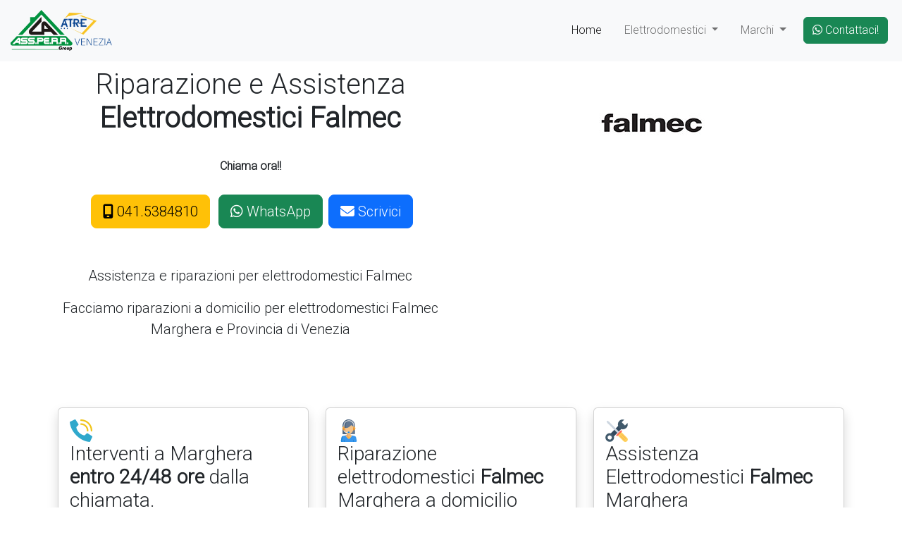

--- FILE ---
content_type: text/html; charset=UTF-8
request_url: https://assistenza-marghera.it/assistenza/falmec
body_size: 11118
content:
<!DOCTYPE html>

<html lang="it">

<head>
    <meta http-equiv="Content-Type" content="text/html; charset=UTF-8">
    <meta http-equiv="X-UA-Compatible" content="IE=edge">
    <meta name="viewport" content="width=device-width, initial-scale=1">
    <meta name="robots" content="index,follow">

    <!-- Bootstrap CSS -->
    <link href="https://cdn.jsdelivr.net/npm/bootstrap@5.2.0-beta1/dist/css/bootstrap.min.css" rel="stylesheet" crossorigin="anonymous">
    <link href="https://fonts.googleapis.com/css2?family=Roboto:wght@300&display=swap" rel="stylesheet">
    <script src="https://kit.fontawesome.com/7e0755f322.js" crossorigin="anonymous"></script>
    <link href="https://assistenza-marghera.it/css/app.css" rel="stylesheet">
    <title>Assistenza Falmec a Marghera - Assperr</title>


    <meta name="description" content="Centro assistenza elettrodomestici Marghera e provincia. Riparazioni a domicilio con tecnici professionalisti vicini al tuo domicilio. Chiamaci per assistenza.">
    <link rel="canonical" href="http://assistenza-marghera.itassistenza/falmec">
    <meta property="og:locale" content="it_IT">
    <meta property="og:type" content="article">
    <meta property="og:site_name" content="Centro Assistenza Marghera">
    <meta property="og:title" content=" Centro Assistenza  Assistenza Falmec a Marghera">
    <meta property="og:description" content="Centro assistenza  Assistenza Falmec a Marghera  - Riparazione elettrodomestici  a domicilio .">
    <meta property="og:url" content="http://assistenza-marghera.it">
    <meta property="og:image" content="https://assistenza-marghera.it/images/logo-assperr-atre.png">
    <style>
        .dropdown-menu {
            max-height: 300px;
            overflow-y: scroll;
        }
    </style>

</head>

<body>

    <nav class="fixed-top navbar navbar-expand-lg bg-light">
    <div class="container-fluid">
      <a class="navbar-brand" href=https://assistenza-marghera.it><img src="https://assistenza-marghera.it/images/logo-assperr-atre.png" alt="" width="150px"></a>
      <button class="navbar-toggler" type="button" data-bs-toggle="collapse" data-bs-target="#navbarSupportedContent" aria-controls="navbarSupportedContent" aria-expanded="false" aria-label="Toggle navigation">
        <span class="navbar-toggler-icon"></span>
      </button>
      <div class="collapse navbar-collapse" id="navbarSupportedContent">
        <ul class="navbar-nav ms-auto mb-2 mb-lg-0">
          <li class="nav-item m-2">
            <a class="nav-link active" aria-current="page" href=https://assistenza-marghera.it>Home</a>
          </li>

          <li class="nav-item dropdown m-2">
            <a class="nav-link dropdown-toggle" href="#" id="navbarDropdown" role="button" data-bs-toggle="dropdown" aria-expanded="false">
              Elettrodomestici
            </a>
            <ul class="dropdown-menu" aria-labelledby="navbarDropdown">
                            <li><a class="dropdown-item" href=https://assistenza-marghera.it/assistenza/asciugatrice>Asciugatrice</a></li>
                            <li><a class="dropdown-item" href=https://assistenza-marghera.it/assistenza/cappe>Cappe</a></li>
                            <li><a class="dropdown-item" href=https://assistenza-marghera.it/assistenza/condizionatore>Condizionatore</a></li>
                            <li><a class="dropdown-item" href=https://assistenza-marghera.it/assistenza/deumidificatore>Deumidificatore</a></li>
                            <li><a class="dropdown-item" href=https://assistenza-marghera.it/assistenza/forno>Forno</a></li>
                            <li><a class="dropdown-item" href=https://assistenza-marghera.it/assistenza/forno-a-microonde>Forno a Microonde</a></li>
                            <li><a class="dropdown-item" href=https://assistenza-marghera.it/assistenza/freezer>Freezer</a></li>
                            <li><a class="dropdown-item" href=https://assistenza-marghera.it/assistenza/frigorifero>Frigorifero</a></li>
                            <li><a class="dropdown-item" href=https://assistenza-marghera.it/assistenza/lavastoviglie>Lavastoviglie</a></li>
                            <li><a class="dropdown-item" href=https://assistenza-marghera.it/assistenza/lavatrice>Lavatrice</a></li>
                            <li><a class="dropdown-item" href=https://assistenza-marghera.it/assistenza/piani-cottura>Piani Cottura</a></li>
                
            </ul>
          </li>
          <li class="nav-item dropdown m-2">
            <a class="nav-link dropdown-toggle" href="#" id="navbarDropdown" role="button" data-bs-toggle="dropdown" aria-expanded="false">
              Marchi
            </a>
            <ul class="dropdown-menu" aria-labelledby="navbarDropdown">
                                <li><a class="dropdown-item" href=https://assistenza-marghera.it/assistenza/aeg>Aeg</a></li>
                                <li><a class="dropdown-item" href=https://assistenza-marghera.it/assistenza/whirlpool>Whirlpool</a></li>
                                <li><a class="dropdown-item" href=https://assistenza-marghera.it/assistenza/bompani>Bompani</a></li>
                                <li><a class="dropdown-item" href=https://assistenza-marghera.it/assistenza/zoppas>Zoppas</a></li>
                                <li><a class="dropdown-item" href=https://assistenza-marghera.it/assistenza/hotpoint>Hotpoint</a></li>
                                <li><a class="dropdown-item" href=https://assistenza-marghera.it/assistenza/lg>LG</a></li>
                                <li><a class="dropdown-item" href=https://assistenza-marghera.it/assistenza/rex-aeg>Rex Aeg</a></li>
                                <li><a class="dropdown-item" href=https://assistenza-marghera.it/assistenza/bosch>Bosch</a></li>
                                <li><a class="dropdown-item" href=https://assistenza-marghera.it/assistenza/electrolux>Electrolux</a></li>
                                <li><a class="dropdown-item" href=https://assistenza-marghera.it/assistenza/ignis>Ignis</a></li>
                                <li><a class="dropdown-item" href=https://assistenza-marghera.it/assistenza/liebherr>Liebherr</a></li>
                                <li><a class="dropdown-item" href=https://assistenza-marghera.it/assistenza/samsung>Samsung</a></li>
                                <li><a class="dropdown-item" href=https://assistenza-marghera.it/assistenza/smeg>Smeg</a></li>
                                <li><a class="dropdown-item" href=https://assistenza-marghera.it/assistenza/elica>Elica</a></li>
                                <li><a class="dropdown-item" href=https://assistenza-marghera.it/assistenza/bauknecht>Bauknecht</a></li>
                                <li><a class="dropdown-item" href=https://assistenza-marghera.it/assistenza/indesit>Indesit</a></li>
                                <li><a class="dropdown-item" href=https://assistenza-marghera.it/assistenza/scholtes>Scholtes</a></li>
                                <li><a class="dropdown-item" href=https://assistenza-marghera.it/assistenza/beko>Beko</a></li>
                                <li><a class="dropdown-item" href=https://assistenza-marghera.it/assistenza/faber>Faber</a></li>
                                <li><a class="dropdown-item" href=https://assistenza-marghera.it/assistenza/barazza>Barazza</a></li>
                                <li><a class="dropdown-item" href=https://assistenza-marghera.it/assistenza/falmec>Falmec</a></li>
                                <li><a class="dropdown-item" href=https://assistenza-marghera.it/assistenza/gaggenau>Gaggenau</a></li>
                                <li><a class="dropdown-item" href=https://assistenza-marghera.it/assistenza/grundig>Grundig</a></li>
                                <li><a class="dropdown-item" href=https://assistenza-marghera.it/assistenza/jollynox>Jollynox</a></li>
                                <li><a class="dropdown-item" href=https://assistenza-marghera.it/assistenza/kelvinator>Kelvinator</a></li>
                                <li><a class="dropdown-item" href=https://assistenza-marghera.it/assistenza/neff>Neff</a></li>
                                <li><a class="dropdown-item" href=https://assistenza-marghera.it/assistenza/ocean>Ocean</a></li>
                                <li><a class="dropdown-item" href=https://assistenza-marghera.it/assistenza/philco>Philco</a></li>
                                <li><a class="dropdown-item" href=https://assistenza-marghera.it/assistenza/san-giorgio>San giorgio</a></li>
                                <li><a class="dropdown-item" href=https://assistenza-marghera.it/assistenza/zanussi>Zanussi</a></li>
                                <li><a class="dropdown-item" href=https://assistenza-marghera.it/assistenza/zerowatt>Zerowatt</a></li>
                                <li><a class="dropdown-item" href=https://assistenza-marghera.it/assistenza/vestel>Vestel</a></li>
                                <li><a class="dropdown-item" href=https://assistenza-marghera.it/assistenza/kitchenaid>Kitchenaid</a></li>
                                <li><a class="dropdown-item" href=https://assistenza-marghera.it/assistenza/franke>Franke</a></li>
                
            </ul>
          </li>
          <!--<li class="nav-item m-2">
            <a class="nav-link" href=https://assistenza-marghera.it/chi-siamo>Chi Siamo</a>
          </li> -->
      
        </ul>
        <li class="d-flex m-2" >
          <a href=https://api.whatsapp.com/send?phone=390415384810&amp;text=Ciao!%0D%0AVorrei%20avere%20maggiori%20informazioni%20sui%20vostri%20servizi class="btn btn-success" type="submit"><i class="fa-brands fa-whatsapp"></i> Contattaci!</a>
        </li>
      </div>
 
    </div>
 
  </nav>

    <section class="pt-5">

    <div class="container">
        <div class="row pt-5">
            <div class="col-12 col-md-6 text-center">
                <h1 class="color-1">Riparazione e Assistenza<br><strong>Elettrodomestici Falmec   </strong></h1>

                                <div class="container">
                    <div class="row">
                        <div class="col-12 pt-4 app-display-3"><strong>Chiama ora!!</strong></div>
                        <div class="col-12 col-md-12  pt-4">

                            <a rel="nofollow" class="btn btn-block btn-lg btn-warning m-1" href="tel:041.5384810">
    <i class="fa-solid fa-mobile-screen"></i></i>&nbsp;041.5384810</a>

<a rel="nofollow" class="btn btn-block btn-lg btn-success m-1" href=https://api.whatsapp.com/send?phone=390415384810&amp;text=Ciao!%0D%0AVorrei%20avere%20maggiori%20informazioni%20sui%20vostri%20servizi>
    <i class="fa-brands fa-whatsapp"></i>&nbsp;WhatsApp</a>
    
    <button type="button" class="btn btn-primary btn-lg" data-bs-toggle="modal" data-bs-target="#exampleModal"> <i class="fa fa-envelope"></i>&nbsp;Scrivici </button>

<div class="modal fade" id="exampleModal" tabindex="-1" aria-labelledby="exampleModalLabel" aria-hidden="true">
    <div class="modal-dialog modal-lg">
      <div class="modal-content">
        <form action="https://assistenza-marghera.it/request-contact" method="POST">
        <div class="modal-header">
          <h5 class="modal-title" id="exampleModalLabel">Scrivici, Ti risponderemo il prima possibile!</h5>
          <button type="button" class="btn-close" data-bs-dismiss="modal" aria-label="Close"></button>
        </div>
        <div class="modal-body">
          <h4><b>DATI CONTATTO</b></h4>

            <div class="row">
          <div class="col-12 col-md-6">
       <input type="hidden" name="_token" value="1ForGikXAf7pa1fjpxfGayop8WeeQtURvJBJmLxn">              <label for="recipient-name" class="col-form-label">Nome:</label>
              <input type="text" class="form-control" name="nome" required>


          </div>
          <div class="col-12 col-md-6">

              <label for="recipient-name" class="col-form-label">Cognome:</label>
              <input type="text" class="form-control" name="cognome" required >


          </div>
          </div>

            <div class="row">
          <div class="col-6 col-md-3">

              <label for="recipient-name" class="col-form-label">Cap:</label>
              <input type="text" class="form-control" name="cap" required >


          </div>
          <div class="col-6 col-md-6">

              <label for="recipient-name" class="col-form-label">Indirizzo:</label>
              <input type="text" class="form-control" name="indirizzo" required >


          </div>
          <div class="col-6 col-md-3">

              <label for="recipient-name" class="col-form-label">Prov:</label>
              <input type="text" class="form-control" name="prov" required  >


          </div>
          </div>

          <div class="row">
            <div class="col-12 col-md-6">

                <label for="recipient-name" class="col-form-label">Tel.:</label>
                <input type="text" class="form-control" name="tel" required >


            </div>
            <div class="col-12 col-md-6">

                <label for="recipient-name" class="col-form-label">Email:</label>
                <input type="text" class="form-control" name="email" required  >


            </div>
            </div>
            <hr>
            <h4><b>DATI ELETTRODOMESTICO</b></h4>
            <div class="row">
              <div class="col-12 col-md-4">

                  <label for="recipient-name" class="col-form-label">Tipologia.:</label>
                  <input type="text" class="form-control" name="tipologia" required  placeholder="lavatrice, asciugatrice, lavastoviglie, ecc.">


              </div>
              <div class="col-12 col-md-4">

                  <label for="recipient-name" class="col-form-label">Marca.:</label>
                  <input type="text" class="form-control" name="marca" required >


              </div>
              <div class="col-12 col-md-4">

                  <label for="recipient-name" class="col-form-label">Modello:</label>
                  <input type="text" class="form-control" name="modello" required >


              </div>
              </div>
            <div class="mb-3">
              <label for="message-text" class="col-form-label">Messaggio:</label>
              <textarea class="form-control" id="message-text" name="messaggio" required></textarea>
            </div>
            <div class="col-md-12">
              <div class="form-group">
                  <label class="col-md-4 control-label">Captcha</label>
                  <div class="col-md-6 pull-center">
                      <div data-sitekey="6LevFTokAAAAAFlYTCQppuDU8sKLRIkwns1SGqV-" class="g-recaptcha"></div>

                  </div>
              </div>
          </div>
        </div>
        <div class="modal-footer">
          <button type="button" class="btn btn-secondary" data-bs-dismiss="modal">Chiudi</button>
          <button type="submit" class="btn btn-primary">Invia</button>
        </div>
      </form>
      </div>
    </div>
  </div>



                        </div>

                        <div class="col-12 col-md-6 offset-md-3 pt-4">

                        </div>
                    </div>
                </div>

                <p class="pt-4 lead">Assistenza e riparazioni per elettrodomestici <b>Falmec  </b></p>
                <p class="lead">Facciamo riparazioni a domicilio per elettrodomestici Falmec  Marghera e Provincia di Venezia<br>
            

            </div>

            <div class="col-10 col-md-4 offset-1 text-center">
                <div>


                                        <img class="img-fluid max-width" title="Assistenza  elettrodomestici Falmec  "
                        alt="Assistenza  elettrodomestici Falmec  " src="https://assistenza-marghera.it/storage/categories/brands/falmeclogo.jpg">           
                                 
                                     

                </div>
            </div>

        </div>
    </div>




</section>
    <section class="">

        <div class="container my-4 py-5">
            <div class="row">


                <div class="col-12 col-lg-4">

                    <div class="card mt-2 mb-5 bg-color-4 shadow">
                        <div class="card-body">
                            <img class="icon-xl app-icon"
                            src="https://assistenza-marghera.it/storage/icons/003-phone-call.png"
                                alt="Prenota un appuntamento">
                            <h3 class="card-title">Interventi a Marghera <strong>entro 24/48 ore</strong> dalla
                                chiamata.</h3>
                            <p class="card-text">
                                Forniamo servizio di riparazioni e assistenza a Domicilio a Marghera e provinciaper l&#039;assistenza Falmec .
                            </p>
                            <p class="card-text">
                                <a rel="nofollow" class="btn btn-block btn-lg btn-warning m-1" href="tel:041.5384810">
    <i class="fa-solid fa-mobile-screen"></i></i>&nbsp;041.5384810</a>

<a rel="nofollow" class="btn btn-block btn-lg btn-success m-1" href=https://api.whatsapp.com/send?phone=390415384810&amp;text=Ciao!%0D%0AVorrei%20avere%20maggiori%20informazioni%20sui%20vostri%20servizi>
    <i class="fa-brands fa-whatsapp"></i>&nbsp;WhatsApp</a>
    
    <button type="button" class="btn btn-primary btn-lg" data-bs-toggle="modal" data-bs-target="#exampleModal"> <i class="fa fa-envelope"></i>&nbsp;Scrivici </button>

<div class="modal fade" id="exampleModal" tabindex="-1" aria-labelledby="exampleModalLabel" aria-hidden="true">
    <div class="modal-dialog modal-lg">
      <div class="modal-content">
        <form action="https://assistenza-marghera.it/request-contact" method="POST">
        <div class="modal-header">
          <h5 class="modal-title" id="exampleModalLabel">Scrivici, Ti risponderemo il prima possibile!</h5>
          <button type="button" class="btn-close" data-bs-dismiss="modal" aria-label="Close"></button>
        </div>
        <div class="modal-body">
          <h4><b>DATI CONTATTO</b></h4>

            <div class="row">
          <div class="col-12 col-md-6">
       <input type="hidden" name="_token" value="1ForGikXAf7pa1fjpxfGayop8WeeQtURvJBJmLxn">              <label for="recipient-name" class="col-form-label">Nome:</label>
              <input type="text" class="form-control" name="nome" required>


          </div>
          <div class="col-12 col-md-6">

              <label for="recipient-name" class="col-form-label">Cognome:</label>
              <input type="text" class="form-control" name="cognome" required >


          </div>
          </div>

            <div class="row">
          <div class="col-6 col-md-3">

              <label for="recipient-name" class="col-form-label">Cap:</label>
              <input type="text" class="form-control" name="cap" required >


          </div>
          <div class="col-6 col-md-6">

              <label for="recipient-name" class="col-form-label">Indirizzo:</label>
              <input type="text" class="form-control" name="indirizzo" required >


          </div>
          <div class="col-6 col-md-3">

              <label for="recipient-name" class="col-form-label">Prov:</label>
              <input type="text" class="form-control" name="prov" required  >


          </div>
          </div>

          <div class="row">
            <div class="col-12 col-md-6">

                <label for="recipient-name" class="col-form-label">Tel.:</label>
                <input type="text" class="form-control" name="tel" required >


            </div>
            <div class="col-12 col-md-6">

                <label for="recipient-name" class="col-form-label">Email:</label>
                <input type="text" class="form-control" name="email" required  >


            </div>
            </div>
            <hr>
            <h4><b>DATI ELETTRODOMESTICO</b></h4>
            <div class="row">
              <div class="col-12 col-md-4">

                  <label for="recipient-name" class="col-form-label">Tipologia.:</label>
                  <input type="text" class="form-control" name="tipologia" required  placeholder="lavatrice, asciugatrice, lavastoviglie, ecc.">


              </div>
              <div class="col-12 col-md-4">

                  <label for="recipient-name" class="col-form-label">Marca.:</label>
                  <input type="text" class="form-control" name="marca" required >


              </div>
              <div class="col-12 col-md-4">

                  <label for="recipient-name" class="col-form-label">Modello:</label>
                  <input type="text" class="form-control" name="modello" required >


              </div>
              </div>
            <div class="mb-3">
              <label for="message-text" class="col-form-label">Messaggio:</label>
              <textarea class="form-control" id="message-text" name="messaggio" required></textarea>
            </div>
            <div class="col-md-12">
              <div class="form-group">
                  <label class="col-md-4 control-label">Captcha</label>
                  <div class="col-md-6 pull-center">
                      <div data-sitekey="6LevFTokAAAAAFlYTCQppuDU8sKLRIkwns1SGqV-" class="g-recaptcha"></div>

                  </div>
              </div>
          </div>
        </div>
        <div class="modal-footer">
          <button type="button" class="btn btn-secondary" data-bs-dismiss="modal">Chiudi</button>
          <button type="submit" class="btn btn-primary">Invia</button>
        </div>
      </form>
      </div>
    </div>
  </div>



                            </p>
                        </div>
                    </div>

                </div>

                <div class="col-12 col-lg-4">

                    <div class="card iconbox mt-2 mb-5 bg-color-4 shadow">
                        <div class="card-body">
                            <img class="icon-xl app-icon"
                            src="https://assistenza-marghera.it/storage/icons/002-call-center.png"
                                alt="Pronto intervento elettrodomestici">
                            <h3 class="card-title">Riparazione elettrodomestici  <b>Falmec </b> Marghera a domicilio</h3>
                            <p class="card-text">
                                Contattaci per fissare un appuntamento.
                                <br>Un nostro tecnico specializzato sarà a casa tua a <strong>Marghera</strong> il prima
                                possibile e ti consiglierà, in base al tipo di guasto, se riparare o sostituire
                                <strong>il tuo elettrodomestico Falmec </strong>.
                            </p>
                        </div>
                    </div>

                </div>

                <div class="col-12 col-lg-4">

                    <div class="card iconbox mt-2 mb-5 bg-color-4 shadow">
                        <div class="card-body">
                            <img class="icon-xl app-icon"
                            src="https://assistenza-marghera.it/storage/icons/001-repair-tools.png"
                                alt="Assistenza elettrodomestici orari apertura">
                            <h3 class="card-title"> Assistenza Elettrodomestici <b>Falmec  </b> Marghera</h3>

                            <p class="card-text app-display-3 text-center">
                                Orari d'apertura<br>
                            </p>

                            <ul class="list-group list-group-flush text-left">
                                <li class="list-group-item d-flex justify-content-between align-items-center">
                                    Lunedì - Venerdì
                                    <span class="text-center">8.30-12.30<br>15.00:19.00</span>
                                </li>

                                <li class="list-group-item d-flex justify-content-between align-items-center">
                                    Sabato
                                    <span class="text-center">8.30-12.30</span>
                                </li>

                                <li class="list-group-item d-flex justify-content-between align-items-center"></li>
                            </ul>

                        </div>
                    </div>

                </div>
            </div>

        </div>
    </section>


    <section class="mt-5">

    <div class="container">
        <h2 class="mb-4 text-center">Assistenza Elettrodomestici a Domicilio Falmec</h2>
        <div class="row">

                            <div class="card p-3 col-12 col-md-4 col-lg-3">
                    <div class="ico-50 pb-3">
                        <a href=https://assistenza-marghera.it/assistenza/lavastoviglie>
                            <img src="https://assistenza-marghera.it/storage/appliances/004-dishwasher.png"
                                alt="riparazione Lavastoviglie" title="Assistenza e riparazione Lavastoviglie di tutte le migliori marche in tempi rapidi e costi contenuti."
                                class="img-fluid"></a>
                    </div>
                    <div class="card-box">
                        <h4 class="card-title "><a href=https://assistenza-marghera.it/assistenza/lavastoviglie/falmec>Lavastoviglie Falmec</a>
                        </h4>
                        <p>Assistenza e riparazione Lavastoviglie di tutte le migliori marche in tempi rapidi e costi contenuti.</p>
                    </div>
                </div>
                            <div class="card p-3 col-12 col-md-4 col-lg-3">
                    <div class="ico-50 pb-3">
                        <a href=https://assistenza-marghera.it/assistenza/lavatrice>
                            <img src="https://assistenza-marghera.it/storage/appliances/001-washing-machine.png"
                                alt="riparazione Lavatrice" title="I nostri tecnici possono riparare lavatrici di tutte le marche a carica frontale o dall&#039;alto di qualsiasi dimensione."
                                class="img-fluid"></a>
                    </div>
                    <div class="card-box">
                        <h4 class="card-title "><a href=https://assistenza-marghera.it/assistenza/lavatrice/falmec>Lavatrice Falmec</a>
                        </h4>
                        <p>I nostri tecnici possono riparare lavatrici di tutte le marche a carica frontale o dall&#039;alto di qualsiasi dimensione.</p>
                    </div>
                </div>
                            <div class="card p-3 col-12 col-md-4 col-lg-3">
                    <div class="ico-50 pb-3">
                        <a href=https://assistenza-marghera.it/assistenza/asciugatrice>
                            <img src="https://assistenza-marghera.it/storage/appliances/005-dryer.png"
                                alt="riparazione Asciugatrice" title="Assistenza ed installazione di asciugabiancheria con ricambi originali."
                                class="img-fluid"></a>
                    </div>
                    <div class="card-box">
                        <h4 class="card-title "><a href=https://assistenza-marghera.it/assistenza/asciugatrice/falmec>Asciugatrice Falmec</a>
                        </h4>
                        <p>Assistenza ed installazione di asciugabiancheria con ricambi originali.</p>
                    </div>
                </div>
                            <div class="card p-3 col-12 col-md-4 col-lg-3">
                    <div class="ico-50 pb-3">
                        <a href=https://assistenza-marghera.it/assistenza/forno-a-microonde>
                            <img src="https://assistenza-marghera.it/storage/appliances/006-microwave.png"
                                alt="riparazione Forno a Microonde" title="Specializzati in assistenza e riparazione forni a Venezia delle migliori marche."
                                class="img-fluid"></a>
                    </div>
                    <div class="card-box">
                        <h4 class="card-title "><a href=https://assistenza-marghera.it/assistenza/forno-a-microonde/falmec>Forno a Microonde Falmec</a>
                        </h4>
                        <p>Specializzati in assistenza e riparazione forni a Venezia delle migliori marche.</p>
                    </div>
                </div>
                            <div class="card p-3 col-12 col-md-4 col-lg-3">
                    <div class="ico-50 pb-3">
                        <a href=https://assistenza-marghera.it/assistenza/forno>
                            <img src="https://assistenza-marghera.it/storage/appliances/002-oven.png"
                                alt="riparazione Forno" title="Specializzati in assistenza e riparazione forni a Venezia delle migliori marche."
                                class="img-fluid"></a>
                    </div>
                    <div class="card-box">
                        <h4 class="card-title "><a href=https://assistenza-marghera.it/assistenza/forno/falmec>Forno Falmec</a>
                        </h4>
                        <p>Specializzati in assistenza e riparazione forni a Venezia delle migliori marche.</p>
                    </div>
                </div>
                            <div class="card p-3 col-12 col-md-4 col-lg-3">
                    <div class="ico-50 pb-3">
                        <a href=https://assistenza-marghera.it/assistenza/frigorifero>
                            <img src="https://assistenza-marghera.it/storage/appliances/007-refrigerator.png"
                                alt="riparazione Frigorifero" title="Ripariamo tutti i tipi di frigoriferi da libero posizionamento o da incasso."
                                class="img-fluid"></a>
                    </div>
                    <div class="card-box">
                        <h4 class="card-title "><a href=https://assistenza-marghera.it/assistenza/frigorifero/falmec>Frigorifero Falmec</a>
                        </h4>
                        <p>Ripariamo tutti i tipi di frigoriferi da libero posizionamento o da incasso.</p>
                    </div>
                </div>
                            <div class="card p-3 col-12 col-md-4 col-lg-3">
                    <div class="ico-50 pb-3">
                        <a href=https://assistenza-marghera.it/assistenza/freezer>
                            <img src="https://assistenza-marghera.it/storage/appliances/008-freezer.png"
                                alt="riparazione Freezer" title="Assistenza ed installazione di congelatori delle migliori marche."
                                class="img-fluid"></a>
                    </div>
                    <div class="card-box">
                        <h4 class="card-title "><a href=https://assistenza-marghera.it/assistenza/freezer/falmec>Freezer Falmec</a>
                        </h4>
                        <p>Assistenza ed installazione di congelatori delle migliori marche.</p>
                    </div>
                </div>
                            <div class="card p-3 col-12 col-md-4 col-lg-3">
                    <div class="ico-50 pb-3">
                        <a href=https://assistenza-marghera.it/assistenza/condizionatore>
                            <img src="https://assistenza-marghera.it/storage/appliances/009-ac.png"
                                alt="riparazione Condizionatore" title="Riparazione e Installazione Climatizzatori e Condizionatori, Ricariche GAS, Sanificazione e Spostamento degli split."
                                class="img-fluid"></a>
                    </div>
                    <div class="card-box">
                        <h4 class="card-title "><a href=https://assistenza-marghera.it/assistenza/condizionatore/falmec>Condizionatore Falmec</a>
                        </h4>
                        <p>Riparazione e Installazione Climatizzatori e Condizionatori, Ricariche GAS, Sanificazione e Spostamento degli split.</p>
                    </div>
                </div>
                            <div class="card p-3 col-12 col-md-4 col-lg-3">
                    <div class="ico-50 pb-3">
                        <a href=https://assistenza-marghera.it/assistenza/deumidificatore>
                            <img src="https://assistenza-marghera.it/storage/appliances/010-dehumidifier.png"
                                alt="riparazione Deumidificatore" title="Assistenza ed installazione di asciugabiancheria con ricambi originali."
                                class="img-fluid"></a>
                    </div>
                    <div class="card-box">
                        <h4 class="card-title "><a href=https://assistenza-marghera.it/assistenza/deumidificatore/falmec>Deumidificatore Falmec</a>
                        </h4>
                        <p>Assistenza ed installazione di asciugabiancheria con ricambi originali.</p>
                    </div>
                </div>
                            <div class="card p-3 col-12 col-md-4 col-lg-3">
                    <div class="ico-50 pb-3">
                        <a href=https://assistenza-marghera.it/assistenza/piani-cottura>
                            <img src="https://assistenza-marghera.it/storage/appliances/011-cooker.png"
                                alt="riparazione Piani Cottura" title="Riparazione e assistenza piani cottura di tutte le marche."
                                class="img-fluid"></a>
                    </div>
                    <div class="card-box">
                        <h4 class="card-title "><a href=https://assistenza-marghera.it/assistenza/piani-cottura/falmec>Piani Cottura Falmec</a>
                        </h4>
                        <p>Riparazione e assistenza piani cottura di tutte le marche.</p>
                    </div>
                </div>
                            <div class="card p-3 col-12 col-md-4 col-lg-3">
                    <div class="ico-50 pb-3">
                        <a href=https://assistenza-marghera.it/assistenza/cappe>
                            <img src="https://assistenza-marghera.it/storage/appliances/012-kitchen-hood.png"
                                alt="riparazione Cappe" title="Riparazione e assistenza piani cottura di tutte le marche."
                                class="img-fluid"></a>
                    </div>
                    <div class="card-box">
                        <h4 class="card-title "><a href=https://assistenza-marghera.it/assistenza/cappe/falmec>Cappe Falmec</a>
                        </h4>
                        <p>Riparazione e assistenza piani cottura di tutte le marche.</p>
                    </div>
                </div>
            

        </div>
    </div><!-- /.container -->
</section>

    <section class="bg-color-2 mb-5">
    <div class="container py-4">

        <div class="row text-center">

            <div class="col-12">

                <div class="my-2 p-3">
                    <div class="card-body">
                        <h3 class="card-title">Hai un elettrodomestico    guasto a Marghera?</h3>

                                        <p class="card-text lead">
                            Chiama subito
                        </p>


                        <div class="row text-center justify-content-center">

                            <div class="col-6 col-md-3 pt-md-0 pt-3">
                                <a rel="nofollow" class="btn btn-block btn-lg btn-warning m-1" href="tel:041.5384810">
                                    <i class="fa-solid fa-mobile-screen"></i></i>&nbsp;041.5384810</a>
                            </div>
                            <div class="col-6 col-md-3 pt-md-0 pt-3">

                                <a rel="nofollow" class="btn btn-block btn-lg btn-success m-1" href=https://api.whatsapp.com/send?phone=390415384810&amp;text=Ciao!%0D%0AVorrei%20avere%20maggiori%20informazioni%20sui%20vostri%20servizi>
                                    <i class="fa-brands fa-whatsapp"></i>&nbsp;WhatsApp</a>
                            </div>
                            <div class="col-6 col-md-3 pt-md-0 pt-3">

                                <a class="btn btn-block btn-sm btn-primary m-1" href="https://www.assperr.it/catalogsearch/result/" target="_blank">
                                    <i class="fa-solid fa-cart-shopping"></i>&nbsp;Ricambi & accessori<br><small>www.assperr.it</small></a>
                            </div>
                        </div>

                        <p class="card-text mt-4">
                            per richiedere il servizio di assistenza elettrodomestici   a Marghera a domicilio.
                        </p>


                    </div>

                </div>

            </div>

        </div>
<hr>
    </div>
</section>


    <section class="my-4">
    <div class="container">

        <div class="row text-center mb-5">

            <div class="col-12 col-md-6 offset-md-3">
                <div class="">
                    <img class="icon-lg" src="https://assistenza-marghera.it/storage/icons/003-guarantee.png" alt="Riparazioni elettrodomestci garantite">
                </div>
                <div class="">
                    <h4 class="">Garanzia</h4>
                    <p class="lead">
                        Tutti i nostri interventi di <strong>riparazione elettrodomestici Falmec</strong> sono coperti da garanzia di 12 mesi.
                    </p>
                </div>
            </div>

        </div>

        <div class="row">

            <div class="col-12 col-md-6">

                <div class="d-md-flex bd-highlight">
                    <div class="p-2 flex-fill bd-highlight"><img class="icon-lg" src="https://assistenza-marghera.it/storage/icons/002-mechanic.png" alt="Tecnico elettrodomestici Falmec specializzato"></div>
                    <div class="p-2 flex-fill bd-highlight">
                        <h4 class="text-capitalize">Tecnico elettrodomestici Falmec  specializzato</h4>
                        <strong>Tecnici Falmec</strong> specializzati professionali e esperti <strong>nell'assistenza Falmec</strong>.<br>I nostri tecnici sono in grado di ripristinare gli elettrodomestici Falmec in breve tempo e senza una spesa eccessiva.
                    </div>
                </div>

            </div><!-- /.col -->

            <div class="col-12 col-md-6 ">

                <div class="d-md-flex">
                    <div class="p-2 flex-fill bd-highlight"><img class="icon-lg" src="https://assistenza-marghera.it/storage/icons/001-technician.png" alt="Assistenza Falmec elettrodomestici  Marghera"></div>
                    <div class="p-2 flex-fill bd-highlight">
                        <h4 class="text-capitalize">Riparazione elettrodomestici Falmec Marghera: Controllo qualità</h4>
                        Il nostro team è composto da tecnici qualificati e cortesi in grado di offrire un servizio di <strong>riparazione elettrodomestici Falmec </strong> e garantire la massima professionalità.
                    </div>
                </div>

            </div><!-- /.col -->

        </div><!-- /.row -->

    </div><!-- /.container -->

</section>
    <section>

    <div class="container">




          <div id="carouselExampleDark" class="carousel carousel-dark slide" data-bs-ride="carousel">
            <div class="carousel-indicators">
              <button type="button" data-bs-target="#carouselExampleDark" data-bs-slide-to="0" class="active" aria-current="true" aria-label="Slide 1"></button>
              <button type="button" data-bs-target="#carouselExampleDark" data-bs-slide-to="1" aria-label="Slide 2"></button>
              <button type="button" data-bs-target="#carouselExampleDark" data-bs-slide-to="2" aria-label="Slide 3"></button>
            </div>
            <div class="carousel-inner">
              <div class="carousel-item active" data-bs-interval="10000">
                <svg class="bd-placeholder-img bd-placeholder-img-lg d-block w-100" width="800" height="500" xmlns="http://www.w3.org/2000/svg" role="img" aria-label="Placeholder:" preserveAspectRatio="xMidYMid slice" focusable="false"><title>Placeholder</title><rect width="100%" height="30%" fill="#fff"></rect><text x="50%" y="20%" fill="#fff" dy=".3em">Second slide</text></svg>
                <div class="carousel-caption  d-md-block mb-4  pb-2">
                  <h4>
                    <strong>Riparazioni elettrodomestici Marghera</strong>
                </h4>

                <p>
                    Se stai cercando un <strong>centro assistenza multimarche </strong> esperto
                    nella <em>riparazione di elettrodomestici</em>,
                    <strong>Centro Assistenza Marghera</strong>, è la scelta
                    migliore per te!

                    <br>Ripariamo e testiamo ogni apparecchio in modo veloce affidabile e
                    accurato.

                    Centro Assistenza Marghera rappresenta una vera e propria
                    garanzia di
                    qualità, affidabilità e convenienza nel
                    settore della riparazione e<strong> assistenza elettrodomestici </strong>.
                    <br>Tutte le riparazioni vengono eseguite esclusivamente con ricambi
                    originali, fornendo una garanzia di 12 mesi sugli stessi.

             
                </p>

                </div>
              </div>
              <div class="carousel-item " data-bs-interval="10000">
                <svg class="bd-placeholder-img bd-placeholder-img-lg d-block w-100" width="800" height="500" xmlns="http://www.w3.org/2000/svg" role="img" aria-label="Placeholder:" preserveAspectRatio="xMidYMid slice" focusable="false"><title>Placeholder</title><rect width="100%" height="30%" fill="#fff"></rect><text x="50%" y="20%" fill="#fff" dy=".3em">Second slide</text></svg>
                <div class="carousel-caption d-md-block mb-4 ">
                  <h4>
                    <strong> <span class="text-capitalize">elettrodomestici</span> Assistenza a
                        Marghera </strong>
                </h4>
                <p>
                    Lo staff di Centro Assistenza Marghera effettua
                    <strong>riparazioni e
                        manutenzione a domicilio di elettrodomestici multimarche</strong> in
                    tutto
                    il territorio di <strong>Marghera e provincia</strong>.
                    Attraverso il servizio di <em>assistenza per elettrodomestici a
                        Marghera</em>, Centro Assistenza Marghera è in
                    grado
                    di riparare e intervenire su ogni tipologia di elettrodomestico sia di
                    ultima generazione sia per tutte le apparecchiature più datate.
                    Grazie alla propria capacità nell’assistere il cliente, Centro Assistenza
                    Marghera fornisce un <strong>servizio di riparazione a
                        domicilio a Marghera tempestivo ed efficace</strong>.
                </p>
                </div>
              </div>
              <div class="carousel-item " data-bs-interval="10000">
                <svg class="bd-placeholder-img bd-placeholder-img-lg d-block w-100" width="800" height="500" xmlns="http://www.w3.org/2000/svg" role="img" aria-label="Placeholder:" preserveAspectRatio="xMidYMid slice" focusable="false"><title>Placeholder</title><rect width="100%" height="30%" fill="#fff"></rect><text x="50%" y="20%" fill="#fff" dy=".3em">Second slide</text></svg>
                <div class="carousel-caption d-md-block mb-4 ">
         
                  <h4>
                    <strong>Riparazioni elettrodomestici Marghera</strong>
                </h4>

                <p>
                    Se stai cercando un <strong>centro assistenza multimarche </strong> esperto
                    nella <em>riparazione di elettrodomestici</em>,
                    <strong>Centro Assistenza Marghera</strong>, è la scelta
                    migliore per te!

                    <br>Ripariamo e testiamo ogni apparecchio in modo veloce affidabile e
                    accurato.

                    Centro Assistenza Marghera rappresenta una vera e propria
                    garanzia di
                    qualità, affidabilità e convenienza nel
                    settore della riparazione e<strong> assistenza elettrodomestici </strong>.
                    <br>Tutte le riparazioni vengono eseguite esclusivamente con ricambi
                    originali, fornendo una garanzia di 12 mesi sugli stessi.

                  
                </p>
                </div>
              </div>
           
              <div class="carousel-item " data-bs-interval="10000">
                <svg class="bd-placeholder-img bd-placeholder-img-lg d-block w-100" width="800" height="350" xmlns="http://www.w3.org/2000/svg" role="img" aria-label="Placeholder:" preserveAspectRatio="xMidYMid slice" focusable="false"><title>Placeholder</title><rect width="100%" height="30%" fill="#fff"></rect><text x="50%" y="20%" fill="#fff" dy=".3em">Second slide</text></svg>
                <div class="carousel-caption d-none d-md-block mb-4 ">
         
                  <h3>
                    <strong class="text-capitalize">Tecnici elettrodomestici multimarche
                    </strong> specializzati altamente preparati
                </h3>
                <p>
                    I tecnici specializzati di Centro Assistenza Marghera sono in
                    grado di
                    garantire al cliente esperienza pluriennale nel territorio
                    di Marghera e provincia per quel che riguarda la sistemazione e
                    la
                    <strong>riparazione
                        del tuo elettrodomestico a Marghera</strong>, mediante il
                    ripristino
                    rapido del corretto
                    funzionamento degli apparecchi.
                    <br>In più, <strong>i tecnici specializzati</strong> di Centro Assistenza
                    Marghera sono in grado di fornire interventi di diverse
                    tipologie
                    sugli elettrodomestici da riparare per farli tornare perfettamente
                    funzionanti e durare a lungo nel tempo.
                </p>
                </div>
              </div>
           
            </div>
            <button class="carousel-control-prev" type="button" data-bs-target="#carouselExampleDark" data-bs-slide="prev">
              <span class="carousel-control-prev-icon" aria-hidden="true"></span>
              <span class="visually-hidden">Previous</span>
            </button>
            <button class="carousel-control-next" type="button" data-bs-target="#carouselExampleDark" data-bs-slide="next">
              <span class="carousel-control-next-icon" aria-hidden="true"></span>
              <span class="visually-hidden">Next</span>
            </button>
          </div>        
        
        </section>


    <section class="my-5 pt-3">

                <div class="container">

                    <div class="row">

                        <div class="col-12">

                            <h4 class="text-center">
                                <strong> Marghera assistenza tecnica Falmec</strong>
                            </h4>
                            <p>
                                L’azienda, punto di riferimento per tutta la zona di Marghera nell’ambito
                                dell’<strong>assistenza elettrodomestici multimarche</strong>
                                e della riparazione di elettrodomestici da incasso e a libera installazione, è rinomata
                                anche per la sua capacità di intervenire in modo tempestivo ed efficace.
                                <br>
                                Forniamo <strong>assistenza a domicilio </strong> per manutenzione e riparazione su
                                tutti gli elettrodomestici Falmec .
                                <br>Centro Assistenza Marghera è in grado di affiancare i propri clienti fornendo loro un
                                eccellente <strong>servizio di assistenza tecnica a Marghera</strong> allo scopo di
                                risolvere ogni tipo di malfunzionamento o guasto su una vasta gamma di apparecchi quali,
                                per esempio,
                                                                <a href=https://assistenza-marghera.it/assistenza/lavastoviglie>Lavastoviglie</a>,
                                                        
                                                                <a href=https://assistenza-marghera.it/assistenza/lavatrice>Lavatrice</a>,
                                                        
                                                                <a href=https://assistenza-marghera.it/assistenza/asciugatrice>Asciugatrice</a>,
                                                        
                                                                <a href=https://assistenza-marghera.it/assistenza/forno-a-microonde>Forno a Microonde</a>,
                                                        
                                                                <a href=https://assistenza-marghera.it/assistenza/forno>Forno</a>,
                                                        
                                                                <a href=https://assistenza-marghera.it/assistenza/frigorifero>Frigorifero</a>,
                                                        
                                                                <a href=https://assistenza-marghera.it/assistenza/freezer>Freezer</a>,
                                                        
                                                                <a href=https://assistenza-marghera.it/assistenza/condizionatore>Condizionatore</a>,
                                                        
                                                                <a href=https://assistenza-marghera.it/assistenza/deumidificatore>Deumidificatore</a>,
                                                        
                                                                <a href=https://assistenza-marghera.it/assistenza/piani-cottura>Piani Cottura</a>,
                                                        
                                                                <a href=https://assistenza-marghera.it/assistenza/cappe>Cappe</a>.
                                                        
                                                           

                                <br>Prodotti di qualità elevata richiedono un servizio di assistenza, riparazioni e
                                supporto specializzato,
                                in grado di garantire la massima operatività, riducendo al minimo i tempi di inattività.

                                Avere elettrodomestici <strong></strong> altamente performanti, richiede anche la
                                necessità di effettuare le dovute
                                operazioni di manutenzione per garantire il perfetto funzionamento degli apparecchi e la
                                loro durata nel corso del tempo.
                            </p>
                            <p>
                                I nostri <strong>tecnici specializzati elettrodomestici Falmec</strong> di Centro
                                Assistenza Marghera, sono sempre a disposizione di tutti i clienti che necessitano di un
                                valido supporto per la riparazione di guasti o malfunzionamenti di diversa natura.
                                Aggiustare un elettrodomestico non sarà mai stato così semplice!
                            </p>

                        </div>

                    </div><!-- /.row -->

                    <div class="row">

                        <div class="col-12">

                            <p>
                                Centro Assistenza Marghera offre un servizio di <strong>riparazione elettrodomestici
                                </strong> completo e in rapidità su appuntamento.

                                Il nostro team è sempre a disposizione dei clienti per risolvere ogni tipologia di
                                problematica relativa al funzionamento e alla <strong>riparazione di elettrodomestici
                                    multimarche </strong>.
                                Le tariffe applicate per gli interventi garantiscono la massima trasparenza.
                                Forniamo e provincia <strong>riparazioni di elettrodomestici Falmec</strong>
                                affidabili e accurati a prezzi competitivi
                                in modo da rispondere a tutte le esigenze della casa e della vita domestica di ogni
                                giorno.
                                Come risultato di questo siamo diventi leader nelle <strong>riparazioni elettrodomestici
                                    Falmec</strong>.
                            </p>



                        </div>

                    </div><!-- /.row -->

                </div><!-- /.container -->
            </section>
    <!-- PAESI -->

    <section>
    <div class="container my-5">
        <div class="row">
            <div class="col-12 text-center">
                <h3>Zone dove effettuiamo il servizio di <strong>assistenza elettrodomestici</strong></h3>
                <hr>
            </div>

        </div><!-- /.row -->

        <div class="row">
            <div class="col-12">

                <div class="">
                    <div class="card-body">
                        <div class="row">

                                                            <div class="col-12 col-sm-3 col-md-3 my-2"><strong>

                                                                        <a href="https://assistenza-marghera.it/assistenza/falmec/zelarino">Zelarino</a>
                                                                 
                                    </strong></div>
                                                            <div class="col-12 col-sm-3 col-md-3 my-2"><strong>

                                                                        <a href="https://assistenza-marghera.it/assistenza/falmec/carpenedo">Carpenedo</a>
                                                                 
                                    </strong></div>
                                                            <div class="col-12 col-sm-3 col-md-3 my-2"><strong>

                                                                        <a href="https://assistenza-marghera.it/assistenza/falmec/san-giuliano">San Giuliano</a>
                                                                 
                                    </strong></div>
                                                            <div class="col-12 col-sm-3 col-md-3 my-2"><strong>

                                                                        <a href="https://assistenza-marghera.it/assistenza/falmec/spinea">Spinea</a>
                                                                 
                                    </strong></div>
                                                            <div class="col-12 col-sm-3 col-md-3 my-2"><strong>

                                                                        <a href="https://assistenza-marghera.it/assistenza/falmec/marghera">Marghera</a>
                                                                 
                                    </strong></div>
                                                            <div class="col-12 col-sm-3 col-md-3 my-2"><strong>

                                                                        <a href="https://assistenza-marghera.it/assistenza/falmec/venezia-taglio-piazza-san-marco">Venezia Taglio Piazza San Marco</a>
                                                                 
                                    </strong></div>
                                                            <div class="col-12 col-sm-3 col-md-3 my-2"><strong>

                                                                        <a href="https://assistenza-marghera.it/assistenza/falmec/venezia-sestiere-san-polo">Venezia Sestiere San Polo</a>
                                                                 
                                    </strong></div>
                                                            <div class="col-12 col-sm-3 col-md-3 my-2"><strong>

                                                                        <a href="https://assistenza-marghera.it/assistenza/falmec/venezia-sestiere-santa-croce">Venezia Sestiere Santa Croce</a>
                                                                 
                                    </strong></div>
                                                            <div class="col-12 col-sm-3 col-md-3 my-2"><strong>

                                                                        <a href="https://assistenza-marghera.it/assistenza/falmec/pianiga">Pianiga</a>
                                                                 
                                    </strong></div>
                                                            <div class="col-12 col-sm-3 col-md-3 my-2"><strong>

                                                                        <a href="https://assistenza-marghera.it/assistenza/falmec/dolo">Dolo</a>
                                                                 
                                    </strong></div>
                                                            <div class="col-12 col-sm-3 col-md-3 my-2"><strong>

                                                                        <a href="https://assistenza-marghera.it/assistenza/falmec/mira">Mira</a>
                                                                 
                                    </strong></div>
                                                            <div class="col-12 col-sm-3 col-md-3 my-2"><strong>

                                                                        <a href="https://assistenza-marghera.it/assistenza/falmec/ca-sabbioni">Ca&#039; Sabbioni</a>
                                                                 
                                    </strong></div>
                                                            <div class="col-12 col-sm-3 col-md-3 my-2"><strong>

                                                                        <a href="https://assistenza-marghera.it/assistenza/falmec/fusina">Fusina</a>
                                                                 
                                    </strong></div>
                                                            <div class="col-12 col-sm-3 col-md-3 my-2"><strong>

                                                                        <a href="https://assistenza-marghera.it/assistenza/falmec/malcontenta">Malcontenta</a>
                                                                 
                                    </strong></div>
                                                            <div class="col-12 col-sm-3 col-md-3 my-2"><strong>

                                                                        <a href="https://assistenza-marghera.it/assistenza/falmec/fiesso-dartico">Fiesso D&#039;Artico</a>
                                                                 
                                    </strong></div>
                                                            <div class="col-12 col-sm-3 col-md-3 my-2"><strong>

                                                                        <a href="https://assistenza-marghera.it/assistenza/falmec/stra">Stra</a>
                                                                 
                                    </strong></div>
                                                            <div class="col-12 col-sm-3 col-md-3 my-2"><strong>

                                                                        <a href="https://assistenza-marghera.it/assistenza/falmec/vigonovo">Vigonovo</a>
                                                                 
                                    </strong></div>
                                                            <div class="col-12 col-sm-3 col-md-3 my-2"><strong>

                                                                        <a href="https://assistenza-marghera.it/assistenza/falmec/campagnia-lupia">Campagnia Lupia</a>
                                                                 
                                    </strong></div>
                                                            <div class="col-12 col-sm-3 col-md-3 my-2"><strong>

                                                                        <a href="https://assistenza-marghera.it/assistenza/falmec/camponogara">Camponogara</a>
                                                                 
                                    </strong></div>
                                                            <div class="col-12 col-sm-3 col-md-3 my-2"><strong>

                                                                        <a href="https://assistenza-marghera.it/assistenza/falmec/campolongo-maggiore">Campolongo Maggiore</a>
                                                                 
                                    </strong></div>
                                                            <div class="col-12 col-sm-3 col-md-3 my-2"><strong>

                                                                        <a href="https://assistenza-marghera.it/assistenza/falmec/celeseo">Celeseo</a>
                                                                 
                                    </strong></div>
                                                            <div class="col-12 col-sm-3 col-md-3 my-2"><strong>

                                                                        <a href="https://assistenza-marghera.it/assistenza/falmec/alberoni">Alberoni</a>
                                                                 
                                    </strong></div>
                                                            <div class="col-12 col-sm-3 col-md-3 my-2"><strong>

                                                                        <a href="https://assistenza-marghera.it/assistenza/falmec/malamocco">Malamocco</a>
                                                                 
                                    </strong></div>
                                                            <div class="col-12 col-sm-3 col-md-3 my-2"><strong>

                                                                        <a href="https://assistenza-marghera.it/assistenza/falmec/lido-di-venezia">Lido di Venezia</a>
                                                                 
                                    </strong></div>
                                                            <div class="col-12 col-sm-3 col-md-3 my-2"><strong>

                                                                        <a href="https://assistenza-marghera.it/assistenza/falmec/marcon">Marcon</a>
                                                                 
                                    </strong></div>
                                                            <div class="col-12 col-sm-3 col-md-3 my-2"><strong>

                                                                        <a href="https://assistenza-marghera.it/assistenza/falmec/favaro-veneto">Favaro Veneto</a>
                                                                 
                                    </strong></div>
                                                            <div class="col-12 col-sm-3 col-md-3 my-2"><strong>

                                                                        <a href="https://assistenza-marghera.it/assistenza/falmec/dese">Dese</a>
                                                                 
                                    </strong></div>
                                                            <div class="col-12 col-sm-3 col-md-3 my-2"><strong>

                                                                        <a href="https://assistenza-marghera.it/assistenza/falmec/quarto-daltino">Quarto D&#039;Altino</a>
                                                                 
                                    </strong></div>
                                                            <div class="col-12 col-sm-3 col-md-3 my-2"><strong>

                                                                        <a href="https://assistenza-marghera.it/assistenza/falmec/martellago">Martellago</a>
                                                                 
                                    </strong></div>
                                                            <div class="col-12 col-sm-3 col-md-3 my-2"><strong>

                                                                        <a href="https://assistenza-marghera.it/assistenza/falmec/mirano">Mirano</a>
                                                                 
                                    </strong></div>
                                                            <div class="col-12 col-sm-3 col-md-3 my-2"><strong>

                                                                        <a href="https://assistenza-marghera.it/assistenza/falmec/salzano">Salzano</a>
                                                                 
                                    </strong></div>
                                                            <div class="col-12 col-sm-3 col-md-3 my-2"><strong>

                                                                        <a href="https://assistenza-marghera.it/assistenza/falmec/santa-maria-di-sala">Santa Maria di Sala</a>
                                                                 
                                    </strong></div>
                                                            <div class="col-12 col-sm-3 col-md-3 my-2"><strong>

                                                                        <a href="https://assistenza-marghera.it/assistenza/falmec/burano">Burano</a>
                                                                 
                                    </strong></div>
                                                            <div class="col-12 col-sm-3 col-md-3 my-2"><strong>

                                                                        <a href="https://assistenza-marghera.it/assistenza/falmec/mazzorbo">Mazzorbo</a>
                                                                 
                                    </strong></div>
                                                            <div class="col-12 col-sm-3 col-md-3 my-2"><strong>

                                                                        <a href="https://assistenza-marghera.it/assistenza/falmec/sant-erasmo">Sant&#039; Erasmo</a>
                                                                 
                                    </strong></div>
                                                            <div class="col-12 col-sm-3 col-md-3 my-2"><strong>

                                                                        <a href="https://assistenza-marghera.it/assistenza/falmec/pellestrina">Pellestrina</a>
                                                                 
                                    </strong></div>
                                                            <div class="col-12 col-sm-3 col-md-3 my-2"><strong>

                                                                        <a href="https://assistenza-marghera.it/assistenza/falmec/sant-antonio">Sant&#039; Antonio</a>
                                                                 
                                    </strong></div>
                                                            <div class="col-12 col-sm-3 col-md-3 my-2"><strong>

                                                                        <a href="https://assistenza-marghera.it/assistenza/falmec/porto-secco">Porto Secco</a>
                                                                 
                                    </strong></div>
                                                            <div class="col-12 col-sm-3 col-md-3 my-2"><strong>

                                                                        <a href="https://assistenza-marghera.it/assistenza/falmec/san-pietro-in-volta">San Pietro in Volta</a>
                                                                 
                                    </strong></div>
                                                            <div class="col-12 col-sm-3 col-md-3 my-2"><strong>

                                                                        <a href="https://assistenza-marghera.it/assistenza/falmec/santa-maria-del-mare">Santa Maria del Mare</a>
                                                                 
                                    </strong></div>
                                                            <div class="col-12 col-sm-3 col-md-3 my-2"><strong>

                                                                        <a href="https://assistenza-marghera.it/assistenza/falmec/venezia-sestiere-castello">Venezia Sestiere Castello</a>
                                                                 
                                    </strong></div>
                                                            <div class="col-12 col-sm-3 col-md-3 my-2"><strong>

                                                                        <a href="https://assistenza-marghera.it/assistenza/falmec/venezia-sestiere-dorsoduro">Venezia Sestiere Dorsoduro</a>
                                                                 
                                    </strong></div>
                                                            <div class="col-12 col-sm-3 col-md-3 my-2"><strong>

                                                                        <a href="https://assistenza-marghera.it/assistenza/falmec/venezia-la-giudecca">Venezia La Giudecca</a>
                                                                 
                                    </strong></div>
                            
                        </div>
                    </div>
                </div><!-- /.card -->
            </div>
        </div><!-- /.row -->




    </div>


</section>

    <section class="bg-color-2 mb-5">
    <div class="container py-4">

        <div class="row text-center">

            <div class="col-12">

                <div class="my-2 p-3">
                    <div class="card-body">
                        <h3 class="card-title">Hai un elettrodomestico  Falmec  guasto a Marghera?</h3>

                                        <p class="card-text lead">
                            Chiama subito
                        </p>


                        <div class="row text-center justify-content-center">

                            <div class="col-6 col-md-3 pt-md-0 pt-3">
                                <a rel="nofollow" class="btn btn-block btn-lg btn-warning m-1" href="tel:041.5384810">
                                    <i class="fa-solid fa-mobile-screen"></i></i>&nbsp;041.5384810</a>
                            </div>
                            <div class="col-6 col-md-3 pt-md-0 pt-3">

                                <a rel="nofollow" class="btn btn-block btn-lg btn-success m-1" href=https://api.whatsapp.com/send?phone=390415384810&amp;text=Ciao!%0D%0AVorrei%20avere%20maggiori%20informazioni%20sui%20vostri%20servizi>
                                    <i class="fa-brands fa-whatsapp"></i>&nbsp;WhatsApp</a>
                            </div>
                            <div class="col-6 col-md-3 pt-md-0 pt-3">

                                <a class="btn btn-block btn-sm btn-primary m-1" href="https://www.assperr.it/catalogsearch/result/" target="_blank">
                                    <i class="fa-solid fa-cart-shopping"></i>&nbsp;Ricambi & accessori<br><small>www.assperr.it</small></a>
                            </div>
                        </div>

                        <p class="card-text mt-4">
                            per richiedere il servizio di assistenza elettrodomestici Falmec  a Marghera a domicilio.
                        </p>


                    </div>

                </div>

            </div>

        </div>
<hr>
    </div>
</section>

    <hr>
<footer id="footer" class=" text-center text-lg-start bg-light text-muted pt-5">

    <div class="container">
        <div class="row">
            <div class="col-12 text-center">
                <div class="mb-3 img-logo">
                    <a href="http://assistenza-marghera.it">

                        <img class="logo" style="width: 20%"
                            src="https://assistenza-marghera.it/images/logo-assperr-atre.png" alt="Centro Assistenza Venezia"
                            title="Centro Assistenza Elettrodomestici Venezia" media-simple="true">

                    </a>
                    <h4 class="mt-2"><strong>Assperr Group - Venezia</strong></h4>
                    <p class="payoff"><strong>Con Assperr tutti</strong> gli elettrodomestici
                        <em><strong>funzionano!</strong></em>
                    </p>
                </div>
            </div>
        </div><!-- /.row -->

        <div class="row">

            <div class="col-12 col-sm-6 col-lg-3">



                <ul class="nav-footer list-unstyled">
                    <li>
                        <a href="tel:0415384810">
                            <img width="8%" src="https://assistenza-marghera.it/storage/icons/003-phone-call.png"
                                alt="Prenota un appuntamento">&nbsp;0415384810</a>
                    </li>
                    <li>
                        <a href="https://api.whatsapp.com/send?phone=393480154369">
                            <img width="8%" src="https://assistenza-marghera.it/storage/icons/001-whatsapp.png"
                                alt="Prenota un appuntamento">&nbsp;WhatsApp</a>
                    </li>

                </ul>

            </div>


            <div class="col-12 col-sm-6 col-lg-3">


                <ul class="nav-footer list-unstyled">

                    <!--       <li><a href="/chi-siamo">Chi siamo</a></li>
                    <li><a href="/contatti">Contatti</a></li>
                    <li><a href="/costo-uscita-tecnico">Uscita tecnico</a></li> -->

                                            <li><a href="https://assistenza-marghera.it/assistenza/asciugatrice">Assistenza Asciugatrice</a></li>
                                            <li><a href="https://assistenza-marghera.it/assistenza/cappe">Assistenza Cappe</a></li>
                                            <li><a href="https://assistenza-marghera.it/assistenza/condizionatore">Assistenza Condizionatore</a></li>
                                            <li><a href="https://assistenza-marghera.it/assistenza/deumidificatore">Assistenza Deumidificatore</a></li>
                                            <li><a href="https://assistenza-marghera.it/assistenza/forno">Assistenza Forno</a></li>
                                            <li><a href="https://assistenza-marghera.it/assistenza/forno-a-microonde">Assistenza Forno a Microonde</a></li>
                                            <li><a href="https://assistenza-marghera.it/assistenza/freezer">Assistenza Freezer</a></li>
                                            <li><a href="https://assistenza-marghera.it/assistenza/frigorifero">Assistenza Frigorifero</a></li>
                                            <li><a href="https://assistenza-marghera.it/assistenza/lavastoviglie">Assistenza Lavastoviglie</a></li>
                                            <li><a href="https://assistenza-marghera.it/assistenza/lavatrice">Assistenza Lavatrice</a></li>
                                            <li><a href="https://assistenza-marghera.it/assistenza/piani-cottura">Assistenza Piani Cottura</a></li>
                    




                </ul>

            </div>

            <div class="col-12 col-sm-6 col-lg-3">

                <div><strong>&nbsp;</strong></div>
                <ul class="nav-footer list-unstyled">

                                            <li><a href="https://assistenza-marghera.it/assistenza/bompani">Riparazioni Bompani</a></li>
                                            <li><a href="https://assistenza-marghera.it/assistenza/smeg">Riparazioni Smeg</a></li>
                                            <li><a href="https://assistenza-marghera.it/assistenza/beko">Riparazioni Beko</a></li>
                                            <li><a href="https://assistenza-marghera.it/assistenza/jollynox">Riparazioni Jollynox</a></li>
                                            <li><a href="https://assistenza-marghera.it/assistenza/kelvinator">Riparazioni Kelvinator</a></li>
                                            <li><a href="https://assistenza-marghera.it/assistenza/neff">Riparazioni Neff</a></li>
                                            <li><a href="https://assistenza-marghera.it/assistenza/philco">Riparazioni Philco</a></li>
                                            <li><a href="https://assistenza-marghera.it/assistenza/siemens">Riparazioni Siemens</a></li>
                                            <li><a href="https://assistenza-marghera.it/assistenza/vestel">Riparazioni Vestel</a></li>
                                            <li><a href="https://assistenza-marghera.it/assistenza/kitchenaid">Riparazioni Kitchenaid</a></li>
                    

                </ul>

            </div>

            <div class="col-12 col-sm-6 col-lg-3">

                <div><strong>&nbsp;</strong></div>
                <ul class="nav-footer list-unstyled">

                                            <li><a href="https://assistenza-marghera.it/assistenza/alberoni">Assistenza a Alberoni</a></li>
                                            <li><a href="https://assistenza-marghera.it/assistenza/asseggiano">Assistenza a Asseggiano</a></li>
                                            <li><a href="https://assistenza-marghera.it/assistenza/burano">Assistenza a Burano</a></li>
                                            <li><a href="https://assistenza-marghera.it/assistenza/ca-sabbioni">Assistenza a Ca&#039; Sabbioni</a></li>
                                            <li><a href="https://assistenza-marghera.it/assistenza/campagnia-lupia">Assistenza a Campagnia Lupia</a></li>
                                            <li><a href="https://assistenza-marghera.it/assistenza/campolongo-maggiore">Assistenza a Campolongo Maggiore</a></li>
                                            <li><a href="https://assistenza-marghera.it/assistenza/camponogara">Assistenza a Camponogara</a></li>
                                            <li><a href="https://assistenza-marghera.it/assistenza/carpenedo">Assistenza a Carpenedo</a></li>
                                            <li><a href="https://assistenza-marghera.it/assistenza/celeseo">Assistenza a Celeseo</a></li>
                                            <li><a href="https://assistenza-marghera.it/assistenza/chirignago">Assistenza a Chirignago</a></li>
                                            <li><a href="https://assistenza-marghera.it/assistenza/dese">Assistenza a Dese</a></li>
                                            <li><a href="https://assistenza-marghera.it/assistenza/dolo">Assistenza a Dolo</a></li>
                                            <li><a href="https://assistenza-marghera.it/assistenza/favaro-veneto">Assistenza a Favaro Veneto</a></li>
                                            <li><a href="https://assistenza-marghera.it/assistenza/fiesso-dartico">Assistenza a Fiesso D&#039;Artico</a></li>
                                            <li><a href="https://assistenza-marghera.it/assistenza/fornase">Assistenza a Fornase</a></li>
                                            <li><a href="https://assistenza-marghera.it/assistenza/fusina">Assistenza a Fusina</a></li>
                                            <li><a href="https://assistenza-marghera.it/assistenza/ghetto-ebraico">Assistenza a Ghetto Ebraico</a></li>
                                            <li><a href="https://assistenza-marghera.it/assistenza/lido-di-venezia">Assistenza a Lido di Venezia</a></li>
                                            <li><a href="https://assistenza-marghera.it/assistenza/malamocco">Assistenza a Malamocco</a></li>
                                            <li><a href="https://assistenza-marghera.it/assistenza/malcontenta">Assistenza a Malcontenta</a></li>
                                            <li><a href="https://assistenza-marghera.it/assistenza/marcon">Assistenza a Marcon</a></li>
                                            <li><a href="https://assistenza-marghera.it/assistenza/marghera">Assistenza a Marghera</a></li>
                                            <li><a href="https://assistenza-marghera.it/assistenza/martellago">Assistenza a Martellago</a></li>
                                            <li><a href="https://assistenza-marghera.it/assistenza/mazzorbo">Assistenza a Mazzorbo</a></li>
                                            <li><a href="https://assistenza-marghera.it/assistenza/mestre">Assistenza a Mestre</a></li>
                                            <li><a href="https://assistenza-marghera.it/assistenza/mira">Assistenza a Mira</a></li>
                                            <li><a href="https://assistenza-marghera.it/assistenza/mirano">Assistenza a Mirano</a></li>
                                            <li><a href="https://assistenza-marghera.it/assistenza/murano">Assistenza a Murano</a></li>
                                            <li><a href="https://assistenza-marghera.it/assistenza/pellestrina">Assistenza a Pellestrina</a></li>
                                            <li><a href="https://assistenza-marghera.it/assistenza/pianiga">Assistenza a Pianiga</a></li>
                                            <li><a href="https://assistenza-marghera.it/assistenza/porto-secco">Assistenza a Porto Secco</a></li>
                                            <li><a href="https://assistenza-marghera.it/assistenza/quarto-daltino">Assistenza a Quarto D&#039;Altino</a></li>
                                            <li><a href="https://assistenza-marghera.it/assistenza/salzano">Assistenza a Salzano</a></li>
                                            <li><a href="https://assistenza-marghera.it/assistenza/san-giuliano">Assistenza a San Giuliano</a></li>
                                            <li><a href="https://assistenza-marghera.it/assistenza/san-michele">Assistenza a San Michele</a></li>
                                            <li><a href="https://assistenza-marghera.it/assistenza/san-pietro-in-volta">Assistenza a San Pietro in Volta</a></li>
                                            <li><a href="https://assistenza-marghera.it/assistenza/sant-antonio">Assistenza a Sant&#039; Antonio</a></li>
                                            <li><a href="https://assistenza-marghera.it/assistenza/sant-erasmo">Assistenza a Sant&#039; Erasmo</a></li>
                                            <li><a href="https://assistenza-marghera.it/assistenza/santa-maria-del-mare">Assistenza a Santa Maria del Mare</a></li>
                                            <li><a href="https://assistenza-marghera.it/assistenza/santa-maria-di-sala">Assistenza a Santa Maria di Sala</a></li>
                                            <li><a href="https://assistenza-marghera.it/assistenza/spinea">Assistenza a Spinea</a></li>
                                            <li><a href="https://assistenza-marghera.it/assistenza/stra">Assistenza a Stra</a></li>
                                            <li><a href="https://assistenza-marghera.it/assistenza/venezia-la-giudecca">Assistenza a Venezia La Giudecca</a></li>
                                            <li><a href="https://assistenza-marghera.it/assistenza/venezia-sestiere-castello">Assistenza a Venezia Sestiere Castello</a></li>
                                            <li><a href="https://assistenza-marghera.it/assistenza/venezia-sestiere-dorsoduro">Assistenza a Venezia Sestiere Dorsoduro</a></li>
                                            <li><a href="https://assistenza-marghera.it/assistenza/venezia-sestiere-san-polo">Assistenza a Venezia Sestiere San Polo</a></li>
                                            <li><a href="https://assistenza-marghera.it/assistenza/venezia-sestiere-santa-croce">Assistenza a Venezia Sestiere Santa Croce</a></li>
                                            <li><a href="https://assistenza-marghera.it/assistenza/venezia-taglio-piazza-san-marco">Assistenza a Venezia Taglio Piazza San Marco</a></li>
                                            <li><a href="https://assistenza-marghera.it/assistenza/vigonovo">Assistenza a Vigonovo</a></li>
                                            <li><a href="https://assistenza-marghera.it/assistenza/zelarino">Assistenza a Zelarino</a></li>
                    

                </ul>

            </div>


        </div><!-- /.row -->

        <div class="row pt-3">

            <div class="col-12">

                <hr>

                <p><small>
                        ASSPERR GROUP S.r.l. SERVIZIO DI ASSISTENZA A DOMICILIO E RIPARAZIONE ELETTRODOMESTICI. <br>Nel
                        Nostro laboratorio, tecnici altamente specializzati conoscono ogni segreto dei più diffusi
                        modelli, e sanno come intervenire per riparare rapidamente ogni guasto.
                        Tra i numerosi servizi che ATRE offre ai propri cliente, spicca l'assistenza a domicilio.
                    </small></p>
            </div>

        </div><!-- /.row -->
    </div>

</footer>

<script src="https://cdn.jsdelivr.net/npm/bootstrap@5.2.0-beta1/dist/js/bootstrap.bundle.min.js"
integrity="sha384-pprn3073KE6tl6bjs2QrFaJGz5/SUsLqktiwsUTF55Jfv3qYSDhgCecCxMW52nD2" crossorigin="anonymous"></script>


<!--Start of Tawk.to Script-->
<script type="text/javascript" defer>
    var Tawk_API = Tawk_API || {},
        Tawk_LoadStart = new Date();
    (function() {

        setTimeout(() => {

            var s1 = document.createElement("script"),
            s0 = document.getElementsByTagName("script")[0];
        s1.async = true;
        s1.src = 'https://embed.tawk.to/5810456c277fb7280da8997e/default';
        s1.charset = 'UTF-8';
        s1.setAttribute('crossorigin', '*');
        s0.parentNode.insertBefore(s1, s0);
        }, 3000);


    })();
</script>
<!--End of Tawk.to Script-->
<!-- Global site tag (gtag.js) - Google Analytics -->
<script async src="https://www.googletagmanager.com/gtag/js?id=G-J4S92XQEGL"></script>
<script>
  window.dataLayer = window.dataLayer || [];
  function gtag(){dataLayer.push(arguments);}
  gtag('js', new Date());

  gtag('config', 'G-J4S92XQEGL');
</script>

<script src="https://www.google.com/recaptcha/api.js?" async defer></script>


</body>

</html>


--- FILE ---
content_type: text/html; charset=utf-8
request_url: https://www.google.com/recaptcha/api2/anchor?ar=1&k=6LevFTokAAAAAFlYTCQppuDU8sKLRIkwns1SGqV-&co=aHR0cHM6Ly9hc3Npc3RlbnphLW1hcmdoZXJhLml0OjQ0Mw..&hl=en&v=N67nZn4AqZkNcbeMu4prBgzg&size=normal&anchor-ms=20000&execute-ms=30000&cb=t3s5hzzuvkp
body_size: 49459
content:
<!DOCTYPE HTML><html dir="ltr" lang="en"><head><meta http-equiv="Content-Type" content="text/html; charset=UTF-8">
<meta http-equiv="X-UA-Compatible" content="IE=edge">
<title>reCAPTCHA</title>
<style type="text/css">
/* cyrillic-ext */
@font-face {
  font-family: 'Roboto';
  font-style: normal;
  font-weight: 400;
  font-stretch: 100%;
  src: url(//fonts.gstatic.com/s/roboto/v48/KFO7CnqEu92Fr1ME7kSn66aGLdTylUAMa3GUBHMdazTgWw.woff2) format('woff2');
  unicode-range: U+0460-052F, U+1C80-1C8A, U+20B4, U+2DE0-2DFF, U+A640-A69F, U+FE2E-FE2F;
}
/* cyrillic */
@font-face {
  font-family: 'Roboto';
  font-style: normal;
  font-weight: 400;
  font-stretch: 100%;
  src: url(//fonts.gstatic.com/s/roboto/v48/KFO7CnqEu92Fr1ME7kSn66aGLdTylUAMa3iUBHMdazTgWw.woff2) format('woff2');
  unicode-range: U+0301, U+0400-045F, U+0490-0491, U+04B0-04B1, U+2116;
}
/* greek-ext */
@font-face {
  font-family: 'Roboto';
  font-style: normal;
  font-weight: 400;
  font-stretch: 100%;
  src: url(//fonts.gstatic.com/s/roboto/v48/KFO7CnqEu92Fr1ME7kSn66aGLdTylUAMa3CUBHMdazTgWw.woff2) format('woff2');
  unicode-range: U+1F00-1FFF;
}
/* greek */
@font-face {
  font-family: 'Roboto';
  font-style: normal;
  font-weight: 400;
  font-stretch: 100%;
  src: url(//fonts.gstatic.com/s/roboto/v48/KFO7CnqEu92Fr1ME7kSn66aGLdTylUAMa3-UBHMdazTgWw.woff2) format('woff2');
  unicode-range: U+0370-0377, U+037A-037F, U+0384-038A, U+038C, U+038E-03A1, U+03A3-03FF;
}
/* math */
@font-face {
  font-family: 'Roboto';
  font-style: normal;
  font-weight: 400;
  font-stretch: 100%;
  src: url(//fonts.gstatic.com/s/roboto/v48/KFO7CnqEu92Fr1ME7kSn66aGLdTylUAMawCUBHMdazTgWw.woff2) format('woff2');
  unicode-range: U+0302-0303, U+0305, U+0307-0308, U+0310, U+0312, U+0315, U+031A, U+0326-0327, U+032C, U+032F-0330, U+0332-0333, U+0338, U+033A, U+0346, U+034D, U+0391-03A1, U+03A3-03A9, U+03B1-03C9, U+03D1, U+03D5-03D6, U+03F0-03F1, U+03F4-03F5, U+2016-2017, U+2034-2038, U+203C, U+2040, U+2043, U+2047, U+2050, U+2057, U+205F, U+2070-2071, U+2074-208E, U+2090-209C, U+20D0-20DC, U+20E1, U+20E5-20EF, U+2100-2112, U+2114-2115, U+2117-2121, U+2123-214F, U+2190, U+2192, U+2194-21AE, U+21B0-21E5, U+21F1-21F2, U+21F4-2211, U+2213-2214, U+2216-22FF, U+2308-230B, U+2310, U+2319, U+231C-2321, U+2336-237A, U+237C, U+2395, U+239B-23B7, U+23D0, U+23DC-23E1, U+2474-2475, U+25AF, U+25B3, U+25B7, U+25BD, U+25C1, U+25CA, U+25CC, U+25FB, U+266D-266F, U+27C0-27FF, U+2900-2AFF, U+2B0E-2B11, U+2B30-2B4C, U+2BFE, U+3030, U+FF5B, U+FF5D, U+1D400-1D7FF, U+1EE00-1EEFF;
}
/* symbols */
@font-face {
  font-family: 'Roboto';
  font-style: normal;
  font-weight: 400;
  font-stretch: 100%;
  src: url(//fonts.gstatic.com/s/roboto/v48/KFO7CnqEu92Fr1ME7kSn66aGLdTylUAMaxKUBHMdazTgWw.woff2) format('woff2');
  unicode-range: U+0001-000C, U+000E-001F, U+007F-009F, U+20DD-20E0, U+20E2-20E4, U+2150-218F, U+2190, U+2192, U+2194-2199, U+21AF, U+21E6-21F0, U+21F3, U+2218-2219, U+2299, U+22C4-22C6, U+2300-243F, U+2440-244A, U+2460-24FF, U+25A0-27BF, U+2800-28FF, U+2921-2922, U+2981, U+29BF, U+29EB, U+2B00-2BFF, U+4DC0-4DFF, U+FFF9-FFFB, U+10140-1018E, U+10190-1019C, U+101A0, U+101D0-101FD, U+102E0-102FB, U+10E60-10E7E, U+1D2C0-1D2D3, U+1D2E0-1D37F, U+1F000-1F0FF, U+1F100-1F1AD, U+1F1E6-1F1FF, U+1F30D-1F30F, U+1F315, U+1F31C, U+1F31E, U+1F320-1F32C, U+1F336, U+1F378, U+1F37D, U+1F382, U+1F393-1F39F, U+1F3A7-1F3A8, U+1F3AC-1F3AF, U+1F3C2, U+1F3C4-1F3C6, U+1F3CA-1F3CE, U+1F3D4-1F3E0, U+1F3ED, U+1F3F1-1F3F3, U+1F3F5-1F3F7, U+1F408, U+1F415, U+1F41F, U+1F426, U+1F43F, U+1F441-1F442, U+1F444, U+1F446-1F449, U+1F44C-1F44E, U+1F453, U+1F46A, U+1F47D, U+1F4A3, U+1F4B0, U+1F4B3, U+1F4B9, U+1F4BB, U+1F4BF, U+1F4C8-1F4CB, U+1F4D6, U+1F4DA, U+1F4DF, U+1F4E3-1F4E6, U+1F4EA-1F4ED, U+1F4F7, U+1F4F9-1F4FB, U+1F4FD-1F4FE, U+1F503, U+1F507-1F50B, U+1F50D, U+1F512-1F513, U+1F53E-1F54A, U+1F54F-1F5FA, U+1F610, U+1F650-1F67F, U+1F687, U+1F68D, U+1F691, U+1F694, U+1F698, U+1F6AD, U+1F6B2, U+1F6B9-1F6BA, U+1F6BC, U+1F6C6-1F6CF, U+1F6D3-1F6D7, U+1F6E0-1F6EA, U+1F6F0-1F6F3, U+1F6F7-1F6FC, U+1F700-1F7FF, U+1F800-1F80B, U+1F810-1F847, U+1F850-1F859, U+1F860-1F887, U+1F890-1F8AD, U+1F8B0-1F8BB, U+1F8C0-1F8C1, U+1F900-1F90B, U+1F93B, U+1F946, U+1F984, U+1F996, U+1F9E9, U+1FA00-1FA6F, U+1FA70-1FA7C, U+1FA80-1FA89, U+1FA8F-1FAC6, U+1FACE-1FADC, U+1FADF-1FAE9, U+1FAF0-1FAF8, U+1FB00-1FBFF;
}
/* vietnamese */
@font-face {
  font-family: 'Roboto';
  font-style: normal;
  font-weight: 400;
  font-stretch: 100%;
  src: url(//fonts.gstatic.com/s/roboto/v48/KFO7CnqEu92Fr1ME7kSn66aGLdTylUAMa3OUBHMdazTgWw.woff2) format('woff2');
  unicode-range: U+0102-0103, U+0110-0111, U+0128-0129, U+0168-0169, U+01A0-01A1, U+01AF-01B0, U+0300-0301, U+0303-0304, U+0308-0309, U+0323, U+0329, U+1EA0-1EF9, U+20AB;
}
/* latin-ext */
@font-face {
  font-family: 'Roboto';
  font-style: normal;
  font-weight: 400;
  font-stretch: 100%;
  src: url(//fonts.gstatic.com/s/roboto/v48/KFO7CnqEu92Fr1ME7kSn66aGLdTylUAMa3KUBHMdazTgWw.woff2) format('woff2');
  unicode-range: U+0100-02BA, U+02BD-02C5, U+02C7-02CC, U+02CE-02D7, U+02DD-02FF, U+0304, U+0308, U+0329, U+1D00-1DBF, U+1E00-1E9F, U+1EF2-1EFF, U+2020, U+20A0-20AB, U+20AD-20C0, U+2113, U+2C60-2C7F, U+A720-A7FF;
}
/* latin */
@font-face {
  font-family: 'Roboto';
  font-style: normal;
  font-weight: 400;
  font-stretch: 100%;
  src: url(//fonts.gstatic.com/s/roboto/v48/KFO7CnqEu92Fr1ME7kSn66aGLdTylUAMa3yUBHMdazQ.woff2) format('woff2');
  unicode-range: U+0000-00FF, U+0131, U+0152-0153, U+02BB-02BC, U+02C6, U+02DA, U+02DC, U+0304, U+0308, U+0329, U+2000-206F, U+20AC, U+2122, U+2191, U+2193, U+2212, U+2215, U+FEFF, U+FFFD;
}
/* cyrillic-ext */
@font-face {
  font-family: 'Roboto';
  font-style: normal;
  font-weight: 500;
  font-stretch: 100%;
  src: url(//fonts.gstatic.com/s/roboto/v48/KFO7CnqEu92Fr1ME7kSn66aGLdTylUAMa3GUBHMdazTgWw.woff2) format('woff2');
  unicode-range: U+0460-052F, U+1C80-1C8A, U+20B4, U+2DE0-2DFF, U+A640-A69F, U+FE2E-FE2F;
}
/* cyrillic */
@font-face {
  font-family: 'Roboto';
  font-style: normal;
  font-weight: 500;
  font-stretch: 100%;
  src: url(//fonts.gstatic.com/s/roboto/v48/KFO7CnqEu92Fr1ME7kSn66aGLdTylUAMa3iUBHMdazTgWw.woff2) format('woff2');
  unicode-range: U+0301, U+0400-045F, U+0490-0491, U+04B0-04B1, U+2116;
}
/* greek-ext */
@font-face {
  font-family: 'Roboto';
  font-style: normal;
  font-weight: 500;
  font-stretch: 100%;
  src: url(//fonts.gstatic.com/s/roboto/v48/KFO7CnqEu92Fr1ME7kSn66aGLdTylUAMa3CUBHMdazTgWw.woff2) format('woff2');
  unicode-range: U+1F00-1FFF;
}
/* greek */
@font-face {
  font-family: 'Roboto';
  font-style: normal;
  font-weight: 500;
  font-stretch: 100%;
  src: url(//fonts.gstatic.com/s/roboto/v48/KFO7CnqEu92Fr1ME7kSn66aGLdTylUAMa3-UBHMdazTgWw.woff2) format('woff2');
  unicode-range: U+0370-0377, U+037A-037F, U+0384-038A, U+038C, U+038E-03A1, U+03A3-03FF;
}
/* math */
@font-face {
  font-family: 'Roboto';
  font-style: normal;
  font-weight: 500;
  font-stretch: 100%;
  src: url(//fonts.gstatic.com/s/roboto/v48/KFO7CnqEu92Fr1ME7kSn66aGLdTylUAMawCUBHMdazTgWw.woff2) format('woff2');
  unicode-range: U+0302-0303, U+0305, U+0307-0308, U+0310, U+0312, U+0315, U+031A, U+0326-0327, U+032C, U+032F-0330, U+0332-0333, U+0338, U+033A, U+0346, U+034D, U+0391-03A1, U+03A3-03A9, U+03B1-03C9, U+03D1, U+03D5-03D6, U+03F0-03F1, U+03F4-03F5, U+2016-2017, U+2034-2038, U+203C, U+2040, U+2043, U+2047, U+2050, U+2057, U+205F, U+2070-2071, U+2074-208E, U+2090-209C, U+20D0-20DC, U+20E1, U+20E5-20EF, U+2100-2112, U+2114-2115, U+2117-2121, U+2123-214F, U+2190, U+2192, U+2194-21AE, U+21B0-21E5, U+21F1-21F2, U+21F4-2211, U+2213-2214, U+2216-22FF, U+2308-230B, U+2310, U+2319, U+231C-2321, U+2336-237A, U+237C, U+2395, U+239B-23B7, U+23D0, U+23DC-23E1, U+2474-2475, U+25AF, U+25B3, U+25B7, U+25BD, U+25C1, U+25CA, U+25CC, U+25FB, U+266D-266F, U+27C0-27FF, U+2900-2AFF, U+2B0E-2B11, U+2B30-2B4C, U+2BFE, U+3030, U+FF5B, U+FF5D, U+1D400-1D7FF, U+1EE00-1EEFF;
}
/* symbols */
@font-face {
  font-family: 'Roboto';
  font-style: normal;
  font-weight: 500;
  font-stretch: 100%;
  src: url(//fonts.gstatic.com/s/roboto/v48/KFO7CnqEu92Fr1ME7kSn66aGLdTylUAMaxKUBHMdazTgWw.woff2) format('woff2');
  unicode-range: U+0001-000C, U+000E-001F, U+007F-009F, U+20DD-20E0, U+20E2-20E4, U+2150-218F, U+2190, U+2192, U+2194-2199, U+21AF, U+21E6-21F0, U+21F3, U+2218-2219, U+2299, U+22C4-22C6, U+2300-243F, U+2440-244A, U+2460-24FF, U+25A0-27BF, U+2800-28FF, U+2921-2922, U+2981, U+29BF, U+29EB, U+2B00-2BFF, U+4DC0-4DFF, U+FFF9-FFFB, U+10140-1018E, U+10190-1019C, U+101A0, U+101D0-101FD, U+102E0-102FB, U+10E60-10E7E, U+1D2C0-1D2D3, U+1D2E0-1D37F, U+1F000-1F0FF, U+1F100-1F1AD, U+1F1E6-1F1FF, U+1F30D-1F30F, U+1F315, U+1F31C, U+1F31E, U+1F320-1F32C, U+1F336, U+1F378, U+1F37D, U+1F382, U+1F393-1F39F, U+1F3A7-1F3A8, U+1F3AC-1F3AF, U+1F3C2, U+1F3C4-1F3C6, U+1F3CA-1F3CE, U+1F3D4-1F3E0, U+1F3ED, U+1F3F1-1F3F3, U+1F3F5-1F3F7, U+1F408, U+1F415, U+1F41F, U+1F426, U+1F43F, U+1F441-1F442, U+1F444, U+1F446-1F449, U+1F44C-1F44E, U+1F453, U+1F46A, U+1F47D, U+1F4A3, U+1F4B0, U+1F4B3, U+1F4B9, U+1F4BB, U+1F4BF, U+1F4C8-1F4CB, U+1F4D6, U+1F4DA, U+1F4DF, U+1F4E3-1F4E6, U+1F4EA-1F4ED, U+1F4F7, U+1F4F9-1F4FB, U+1F4FD-1F4FE, U+1F503, U+1F507-1F50B, U+1F50D, U+1F512-1F513, U+1F53E-1F54A, U+1F54F-1F5FA, U+1F610, U+1F650-1F67F, U+1F687, U+1F68D, U+1F691, U+1F694, U+1F698, U+1F6AD, U+1F6B2, U+1F6B9-1F6BA, U+1F6BC, U+1F6C6-1F6CF, U+1F6D3-1F6D7, U+1F6E0-1F6EA, U+1F6F0-1F6F3, U+1F6F7-1F6FC, U+1F700-1F7FF, U+1F800-1F80B, U+1F810-1F847, U+1F850-1F859, U+1F860-1F887, U+1F890-1F8AD, U+1F8B0-1F8BB, U+1F8C0-1F8C1, U+1F900-1F90B, U+1F93B, U+1F946, U+1F984, U+1F996, U+1F9E9, U+1FA00-1FA6F, U+1FA70-1FA7C, U+1FA80-1FA89, U+1FA8F-1FAC6, U+1FACE-1FADC, U+1FADF-1FAE9, U+1FAF0-1FAF8, U+1FB00-1FBFF;
}
/* vietnamese */
@font-face {
  font-family: 'Roboto';
  font-style: normal;
  font-weight: 500;
  font-stretch: 100%;
  src: url(//fonts.gstatic.com/s/roboto/v48/KFO7CnqEu92Fr1ME7kSn66aGLdTylUAMa3OUBHMdazTgWw.woff2) format('woff2');
  unicode-range: U+0102-0103, U+0110-0111, U+0128-0129, U+0168-0169, U+01A0-01A1, U+01AF-01B0, U+0300-0301, U+0303-0304, U+0308-0309, U+0323, U+0329, U+1EA0-1EF9, U+20AB;
}
/* latin-ext */
@font-face {
  font-family: 'Roboto';
  font-style: normal;
  font-weight: 500;
  font-stretch: 100%;
  src: url(//fonts.gstatic.com/s/roboto/v48/KFO7CnqEu92Fr1ME7kSn66aGLdTylUAMa3KUBHMdazTgWw.woff2) format('woff2');
  unicode-range: U+0100-02BA, U+02BD-02C5, U+02C7-02CC, U+02CE-02D7, U+02DD-02FF, U+0304, U+0308, U+0329, U+1D00-1DBF, U+1E00-1E9F, U+1EF2-1EFF, U+2020, U+20A0-20AB, U+20AD-20C0, U+2113, U+2C60-2C7F, U+A720-A7FF;
}
/* latin */
@font-face {
  font-family: 'Roboto';
  font-style: normal;
  font-weight: 500;
  font-stretch: 100%;
  src: url(//fonts.gstatic.com/s/roboto/v48/KFO7CnqEu92Fr1ME7kSn66aGLdTylUAMa3yUBHMdazQ.woff2) format('woff2');
  unicode-range: U+0000-00FF, U+0131, U+0152-0153, U+02BB-02BC, U+02C6, U+02DA, U+02DC, U+0304, U+0308, U+0329, U+2000-206F, U+20AC, U+2122, U+2191, U+2193, U+2212, U+2215, U+FEFF, U+FFFD;
}
/* cyrillic-ext */
@font-face {
  font-family: 'Roboto';
  font-style: normal;
  font-weight: 900;
  font-stretch: 100%;
  src: url(//fonts.gstatic.com/s/roboto/v48/KFO7CnqEu92Fr1ME7kSn66aGLdTylUAMa3GUBHMdazTgWw.woff2) format('woff2');
  unicode-range: U+0460-052F, U+1C80-1C8A, U+20B4, U+2DE0-2DFF, U+A640-A69F, U+FE2E-FE2F;
}
/* cyrillic */
@font-face {
  font-family: 'Roboto';
  font-style: normal;
  font-weight: 900;
  font-stretch: 100%;
  src: url(//fonts.gstatic.com/s/roboto/v48/KFO7CnqEu92Fr1ME7kSn66aGLdTylUAMa3iUBHMdazTgWw.woff2) format('woff2');
  unicode-range: U+0301, U+0400-045F, U+0490-0491, U+04B0-04B1, U+2116;
}
/* greek-ext */
@font-face {
  font-family: 'Roboto';
  font-style: normal;
  font-weight: 900;
  font-stretch: 100%;
  src: url(//fonts.gstatic.com/s/roboto/v48/KFO7CnqEu92Fr1ME7kSn66aGLdTylUAMa3CUBHMdazTgWw.woff2) format('woff2');
  unicode-range: U+1F00-1FFF;
}
/* greek */
@font-face {
  font-family: 'Roboto';
  font-style: normal;
  font-weight: 900;
  font-stretch: 100%;
  src: url(//fonts.gstatic.com/s/roboto/v48/KFO7CnqEu92Fr1ME7kSn66aGLdTylUAMa3-UBHMdazTgWw.woff2) format('woff2');
  unicode-range: U+0370-0377, U+037A-037F, U+0384-038A, U+038C, U+038E-03A1, U+03A3-03FF;
}
/* math */
@font-face {
  font-family: 'Roboto';
  font-style: normal;
  font-weight: 900;
  font-stretch: 100%;
  src: url(//fonts.gstatic.com/s/roboto/v48/KFO7CnqEu92Fr1ME7kSn66aGLdTylUAMawCUBHMdazTgWw.woff2) format('woff2');
  unicode-range: U+0302-0303, U+0305, U+0307-0308, U+0310, U+0312, U+0315, U+031A, U+0326-0327, U+032C, U+032F-0330, U+0332-0333, U+0338, U+033A, U+0346, U+034D, U+0391-03A1, U+03A3-03A9, U+03B1-03C9, U+03D1, U+03D5-03D6, U+03F0-03F1, U+03F4-03F5, U+2016-2017, U+2034-2038, U+203C, U+2040, U+2043, U+2047, U+2050, U+2057, U+205F, U+2070-2071, U+2074-208E, U+2090-209C, U+20D0-20DC, U+20E1, U+20E5-20EF, U+2100-2112, U+2114-2115, U+2117-2121, U+2123-214F, U+2190, U+2192, U+2194-21AE, U+21B0-21E5, U+21F1-21F2, U+21F4-2211, U+2213-2214, U+2216-22FF, U+2308-230B, U+2310, U+2319, U+231C-2321, U+2336-237A, U+237C, U+2395, U+239B-23B7, U+23D0, U+23DC-23E1, U+2474-2475, U+25AF, U+25B3, U+25B7, U+25BD, U+25C1, U+25CA, U+25CC, U+25FB, U+266D-266F, U+27C0-27FF, U+2900-2AFF, U+2B0E-2B11, U+2B30-2B4C, U+2BFE, U+3030, U+FF5B, U+FF5D, U+1D400-1D7FF, U+1EE00-1EEFF;
}
/* symbols */
@font-face {
  font-family: 'Roboto';
  font-style: normal;
  font-weight: 900;
  font-stretch: 100%;
  src: url(//fonts.gstatic.com/s/roboto/v48/KFO7CnqEu92Fr1ME7kSn66aGLdTylUAMaxKUBHMdazTgWw.woff2) format('woff2');
  unicode-range: U+0001-000C, U+000E-001F, U+007F-009F, U+20DD-20E0, U+20E2-20E4, U+2150-218F, U+2190, U+2192, U+2194-2199, U+21AF, U+21E6-21F0, U+21F3, U+2218-2219, U+2299, U+22C4-22C6, U+2300-243F, U+2440-244A, U+2460-24FF, U+25A0-27BF, U+2800-28FF, U+2921-2922, U+2981, U+29BF, U+29EB, U+2B00-2BFF, U+4DC0-4DFF, U+FFF9-FFFB, U+10140-1018E, U+10190-1019C, U+101A0, U+101D0-101FD, U+102E0-102FB, U+10E60-10E7E, U+1D2C0-1D2D3, U+1D2E0-1D37F, U+1F000-1F0FF, U+1F100-1F1AD, U+1F1E6-1F1FF, U+1F30D-1F30F, U+1F315, U+1F31C, U+1F31E, U+1F320-1F32C, U+1F336, U+1F378, U+1F37D, U+1F382, U+1F393-1F39F, U+1F3A7-1F3A8, U+1F3AC-1F3AF, U+1F3C2, U+1F3C4-1F3C6, U+1F3CA-1F3CE, U+1F3D4-1F3E0, U+1F3ED, U+1F3F1-1F3F3, U+1F3F5-1F3F7, U+1F408, U+1F415, U+1F41F, U+1F426, U+1F43F, U+1F441-1F442, U+1F444, U+1F446-1F449, U+1F44C-1F44E, U+1F453, U+1F46A, U+1F47D, U+1F4A3, U+1F4B0, U+1F4B3, U+1F4B9, U+1F4BB, U+1F4BF, U+1F4C8-1F4CB, U+1F4D6, U+1F4DA, U+1F4DF, U+1F4E3-1F4E6, U+1F4EA-1F4ED, U+1F4F7, U+1F4F9-1F4FB, U+1F4FD-1F4FE, U+1F503, U+1F507-1F50B, U+1F50D, U+1F512-1F513, U+1F53E-1F54A, U+1F54F-1F5FA, U+1F610, U+1F650-1F67F, U+1F687, U+1F68D, U+1F691, U+1F694, U+1F698, U+1F6AD, U+1F6B2, U+1F6B9-1F6BA, U+1F6BC, U+1F6C6-1F6CF, U+1F6D3-1F6D7, U+1F6E0-1F6EA, U+1F6F0-1F6F3, U+1F6F7-1F6FC, U+1F700-1F7FF, U+1F800-1F80B, U+1F810-1F847, U+1F850-1F859, U+1F860-1F887, U+1F890-1F8AD, U+1F8B0-1F8BB, U+1F8C0-1F8C1, U+1F900-1F90B, U+1F93B, U+1F946, U+1F984, U+1F996, U+1F9E9, U+1FA00-1FA6F, U+1FA70-1FA7C, U+1FA80-1FA89, U+1FA8F-1FAC6, U+1FACE-1FADC, U+1FADF-1FAE9, U+1FAF0-1FAF8, U+1FB00-1FBFF;
}
/* vietnamese */
@font-face {
  font-family: 'Roboto';
  font-style: normal;
  font-weight: 900;
  font-stretch: 100%;
  src: url(//fonts.gstatic.com/s/roboto/v48/KFO7CnqEu92Fr1ME7kSn66aGLdTylUAMa3OUBHMdazTgWw.woff2) format('woff2');
  unicode-range: U+0102-0103, U+0110-0111, U+0128-0129, U+0168-0169, U+01A0-01A1, U+01AF-01B0, U+0300-0301, U+0303-0304, U+0308-0309, U+0323, U+0329, U+1EA0-1EF9, U+20AB;
}
/* latin-ext */
@font-face {
  font-family: 'Roboto';
  font-style: normal;
  font-weight: 900;
  font-stretch: 100%;
  src: url(//fonts.gstatic.com/s/roboto/v48/KFO7CnqEu92Fr1ME7kSn66aGLdTylUAMa3KUBHMdazTgWw.woff2) format('woff2');
  unicode-range: U+0100-02BA, U+02BD-02C5, U+02C7-02CC, U+02CE-02D7, U+02DD-02FF, U+0304, U+0308, U+0329, U+1D00-1DBF, U+1E00-1E9F, U+1EF2-1EFF, U+2020, U+20A0-20AB, U+20AD-20C0, U+2113, U+2C60-2C7F, U+A720-A7FF;
}
/* latin */
@font-face {
  font-family: 'Roboto';
  font-style: normal;
  font-weight: 900;
  font-stretch: 100%;
  src: url(//fonts.gstatic.com/s/roboto/v48/KFO7CnqEu92Fr1ME7kSn66aGLdTylUAMa3yUBHMdazQ.woff2) format('woff2');
  unicode-range: U+0000-00FF, U+0131, U+0152-0153, U+02BB-02BC, U+02C6, U+02DA, U+02DC, U+0304, U+0308, U+0329, U+2000-206F, U+20AC, U+2122, U+2191, U+2193, U+2212, U+2215, U+FEFF, U+FFFD;
}

</style>
<link rel="stylesheet" type="text/css" href="https://www.gstatic.com/recaptcha/releases/N67nZn4AqZkNcbeMu4prBgzg/styles__ltr.css">
<script nonce="vdFAyVxEuzeS3wsHtAKM0g" type="text/javascript">window['__recaptcha_api'] = 'https://www.google.com/recaptcha/api2/';</script>
<script type="text/javascript" src="https://www.gstatic.com/recaptcha/releases/N67nZn4AqZkNcbeMu4prBgzg/recaptcha__en.js" nonce="vdFAyVxEuzeS3wsHtAKM0g">
      
    </script></head>
<body><div id="rc-anchor-alert" class="rc-anchor-alert"></div>
<input type="hidden" id="recaptcha-token" value="[base64]">
<script type="text/javascript" nonce="vdFAyVxEuzeS3wsHtAKM0g">
      recaptcha.anchor.Main.init("[\x22ainput\x22,[\x22bgdata\x22,\x22\x22,\[base64]/[base64]/[base64]/[base64]/[base64]/UltsKytdPUU6KEU8MjA0OD9SW2wrK109RT4+NnwxOTI6KChFJjY0NTEyKT09NTUyOTYmJk0rMTxjLmxlbmd0aCYmKGMuY2hhckNvZGVBdChNKzEpJjY0NTEyKT09NTYzMjA/[base64]/[base64]/[base64]/[base64]/[base64]/[base64]/[base64]\x22,\[base64]\\u003d\x22,\x22wobDisKvw6QAw7vCm8KRR8OBScOjHMOkDzwvwpgHw7VbLcOBwosFdhvDjMKzLsKOaS/ChcO8wpzDhyDCrcK4w5spwoo0wq8Sw4bCsyQ7PsKpTUdiDsKDw7xqEToFwoPCiy/CoyVBw4LDilfDvXXCglNVw5oRwrzDs0FvNm7Dn0fCgcK5w4hLw6NlJMKOw5TDl3DDr8ONwo9Vw4fDk8Orw6LCtD7DvsKnw68ERcOgbDPCo8O6w61nYkdZw5gLacOxwp7CqHbDgcOMw5PCsAbCpMO0TELDsWDCiz/CqxpVLsKJacKCcMKUXMKhw6J0QsKTT1Fuwol4I8KOw6rDmgkMJGFheVI8w5TDsMKWw7wueMORLg8aeCZgcsKDGUtSDi9dBQVrwpQ+S8Odw7cgwpnCtcONwqx2Tz5FAMKkw5h1wpjDtcO2TcOCU8Olw5/CrMKnP1g8wqPCp8KCKsKgd8KqwpbCosOaw4pJSWswe8OyRRtLFUQjw4PCsMKreHJpVnNvG8K9wpx/w4N8w5Y6wpw/w6PCl3oqBcO1w6QdVMOOwoXDmAI9w7/Dl3jCiMKcd0rCv8OAVTgRw65uw51Cw5paV8KURcOnK2/Cr8O5H8KgZTIVa8OBwrY5w6VxL8OsQHopwpXCnFYyCcK7BkvDmm7DmsKdw7nComldbMKrH8K9KC7DrcOSPQLCv8ObX0nCpcKNSVbDssKcKzXCvBfDlzfCnQvDnU7DrCEhwpjCmMO/RcKBw5AjwoRfwrLCvMKBKHtJISdZwoPDhMK/w7wcwobChFjCgBEQOFrCisKkZADDt8KgLFzDu8Kha0vDkQnDpMOWBRzChxnDpMKGwpdufMOaBk9pw4Z3wovCjcK9w4x2CyQmw6HDrsK9GcOVwprDq8O2w7t3wpAVLRR9GB/[base64]/DnEsgw5Qow4Ecwp/DjSMLwr7DisO7w7BFwoDDs8KQw4EvSMOMwqTDgiEXUcK8LMOrCikPw7JQbyHDlcKycsKPw7MoQcKTVVzDpVDCpcKzwp/CgcKwwoN1PMKiW8KfwpDDusKgw5l+w5PDnBbCtcKswqwGUityFg4HwrDCgcKZZcONWsKxNRbCuTzCpsK0w7YVwpsmH8OsWx1hw7nChMKjQmhKRDPClcKbM2nDh0BrY8OgEsKkfxstwrTDj8OfwrnDrB0cVMOHw5/CnsKcw5g2w4xkw4NLwqHDg8O0SsO8NMOPw4UIwo4WE8KvJ08Uw4jCuwwOw6DCpRINwq/DhGDCjkkcw43ClMOhwo1tKTPDtMOCwqEfOcO+S8K4w4A1K8OaPEQZaH3DrcKpQ8OQMsO3KwN5bsK4G8KyeWdZGizDrMOHw7RGTsOsaG86KnF7w4bCpcOFRWXCggLDnQPDmQnCmMKpwqUaI8Onwq/[base64]/DicO7wqjCssOIHg4hw4bClsKEwrXDnHt5wrl6RcK+w5YbFMOjw5lawpBhdUZGcwPDmBVYZ2ARw6xgwrnDk8KgwqfDsydhw4xHwpUSPFopwoPCjMOGcMOfc8KbW8KKUE02woRiw6DCg2DDkz/DrGQtEcKvwpZBP8OrwpJYwovDr23DoEgpwoDDhcKAw5TCqcOICsORwpPDusKJwoBEV8KAXg9Yw6bCu8OtwrPCvlsHNgkhJcKBG3DCtcK9aQnDqMKZw7HDl8K9w57DsMOzc8OSwqDDlsOoQcK2XcKEwo04HwvCl2JPN8K9w6PDj8OvB8OKQsOaw7g/[base64]/DryEGwoVtEGFRw6rCnTZBwpPCm8KdSsKrwrrDnyHDuyN+w7vDgjwvVh5MQlnDhgMgLMOsfljCisO2wokLaidhw64MwrgVVWXCpsO/D31aNjIUw4/CpMKvCSrCmiTDvCFLF8O4VsKJw4QDwrzCkcKAw4HChcOkw5ZqGMK0wrdLK8KCw63DtWrCocO4wobCsXBkw6zChWPClyTCr8ODVx/[base64]/w7TCvcKVwoFbwqTDq1dkdlwFwq0/wpzCqQrDpVlHwrjDpw1XG1vClFdmwrPCqxrDnsOpZ0dIBsOnw4HDs8K/[base64]/RhnDtMOxwpYlS8KWwobDnxMKRMOjX8KPwrzCrcKMGi/CtcOrA8Kqw7XCjTPCnh/DusOTHR9Fwr7DtsOTfh4Uw4dLwqQmFcOdwrNJLsOQwqzDrDHCjz89HcK0w4DCrDoUw6rCrjs4w6BLw6k5w7YIAGfDuSXCsUXCisOJRMO7M8Klw4XCicKJwpktwq/DgcKADcOLw6wGw4N0bWoMPjAnwoXCp8KGO1rCo8K4S8OzVcK8DizDpMOnwrfDgVYeTQLDpcKSZ8OywoN4TCjDmx5FwpvDtRzCvXzDhMOyasOWUH7DmDPCtz/[base64]/w4PDp8K+ICfCg1PCqsOFAcKHe1jCoMK/woPDt8OaYUnDtEU2wrkww4zCg2ZSwpQQRgDDicKjNMO5wpvCiwctwqQ6JjrCkQ3CqQwEJ8ODLR/DshTDhFHCicK6c8K/[base64]/Zxl/TMK9WWvDqi89w7PDgsKoM8O3wo/DtC/Cgk/CvXHDlCjCjcOQw4XDvcKuw7olwoHDo2/DgcOlODotwqAlwoPDjcK3woHDmMOxwppEw4fDs8KjCX3CvXjCt2p4CcO1T8OUAGlVMw7DtgISw5EIwobDtWMnwokww7VlMhLDssOwwrzDmMOPVcOTEcOJL3rDrVfCkHjCocKSCUPCnMKbMz4EwpzDoTTCnsKlw43DggjDkQAJwpIDQcOuNX8HwqgUHh/ChMK+w4Fjwog/ZTfDilhiwrI1wpnDrDXDn8Kpw4FjMB7DqyDCmsKjFcKRw5d2w6YAIsOsw7zDm1vDmxnDosOKV8KdQVLCh0QzJMOeZD4Ww6jDqcO5DU/DrcKLwodAW3LDl8KYw5bDvsOSw4J8EgfCkSTCisKNMzxdGsOdHcKiw5HCqMKzAWgiwoAPwp3CrcOlTsKeRMKKwocmbSXDvVQWbMKawpFXw6DDqcOQQsKlwr3DqyxbAFXDgcKGw6HCtRbDs8OET8OdAsOyWi7DiMOrwo/DkMORw4HCtMKnLgTDqDJowoEXacK6ZsOZSxzCmxsleBcvwrPClUE9VhB5IMKuHMOewos5wp9Jc8KtJG/DrG7DrcKBYRbDnAxFCsKawr7Cj0bDvMKtw4ZfQQHCqsOwwpvCtHAKw6DDkwHDoMK7w7fCpibChwjDgMK+wowuCcOEDcKSw4FvXXXCnEk0NsO9wrgvwoPDq3nCiFrDvcOVw4DDsGjCq8O4wp/CtsKNEHBvKMOewqTCvcOvFzzDvnHDpMKRYyPDqMKkesK/w6TDnmHCisOcw5bCkTRlw7w5w7PCo8OmwpPCjzZmOhLCi17CocKEecKRejMeMVUsWsKKwqVtwqHCn2EHw6Rvwrpob3pzwqBzAkHCsXHDqAVtwq4Kwq/CjcKNQMKVHioawoDCs8OqAFl/w7s8w5htJCHCtcO6woZIa8OFwpTDljleLsOgwpfDuk9xwr1tDcOkQXvCkyzCgsONw50Dw67CrcK7wq7CnsK8cEDDosK7wp4sHsKdw6PDmGYpwrMcJRF/wotaw53Cm8OWNCw/w4Mww7fDgcKDLcKBw5Qiw7AjBsKdwq8gwoLDlRhfIgFHwrYRw6LDksOjwobCmGtHwot2w7XDp0rDu8OYwpwYbMOcHT7CkXwJfGnDlsOYOcKpw6pvQ0vCrgAUUMOPw5vCisK+w53DtsK3wqLCksOzBFbCnsKRbMO4wo7CrRhdJcOaw5vCkcKHwqXCoU/DjcOxA3dxZ8OFHcKYewhXVsOUCgHCpcKlLRY/w74FcWFJw5zCtMOiw6vDvMOKXj5dwqApw6Ykw7bDoC43wpgLwrrCpsOOV8Kqw5bDln3Cl8KxJhI4YcKhw73CrFY8Rw3DtHHCqiVmw5PDtMKCezTDmjsoK8KwwoTCr3/DgcKFwrF7wo19OVoWLVRQw7TCocOUw64FJz/DuSXDgMK3w4nDuQbDnsONCAPDocK3A8KDa8KrwozCpBLCs8Kxw7DCtgrDo8Osw5/DkMO7w7RDw7g1IMKuQhXCqcOGw4PCgz3Do8Kaw4fDh3o+LsONwq/Dmy/CiyPCgsKcXBDDoRTCu8O/e1jCunQxZ8KYwqbDmSQPaEnCg8KGw7QwfnAuwqLDtzrDil5TVkBOw6XCtwUzbEtvFVPCmXBTw5jDonjCkxDChsK9w4LDon8jwrBsVcOxw5DDkcKdwqHDthgDw5t0w7HDosOBF0Qiw5fDuMOkw53DhDLCosOofCRmw74mfxU+w6/DuTw6w4tzw4kBcsKBVloRwrp2L8Obw6gvAcKowoLDmcOgwpNFw57Cn8KUZsK0w43CpsOVZsOUEcK1woEbw4TCmj9ISE3DjlZQA0XDuMOHwrHDp8O9wpzCgsOhw5XCpExewqbCmMK5wqDDmGJUacOYIxQ5fjvDnRDDv1zCicKdWsO1QzEmE8Omw5cOCsK/LcOtw60yB8KJw4HCt8OjwqR9ZXAkIUIgwp/CkRcqMsObZQjDgcKbZV7DjnLCgsOIw4owwqTDnMOrwrMEKcKHw6ZZwo/[base64]/Dk8OawrXDlMOyHsKsbCnDmcOiw44sw6BcJcOHesOHVcKlwptJJj5Jd8KiZ8Oqwo3CtHZOAFDDi8OFHDQ/XsKzXcOtFxV5GMKewql3w68VC1nCqDYkwpbCpWlyeHQaw6LDnMKHw45XLF/CucOYwq0YeDN7w51Qw4V/[base64]/fcKaw5/CpsKnwp3CjcOJw6oofkXCklt8Kypqw4ZgOsK1wqpQwohiwp7DvMKMQsO/HT7CumrDgl7ChMO4e14+w4zCrsKPc23Du0U4worCuMKCw5TCsVEcwpY6BD/[base64]/[base64]/CriNNJnZuwpvDlm1Ow6bDvcOPw7/[base64]/[base64]/w6rCvlw6wpFyajjDgA7DrcKkZ8O1wpHDuj7CpsOmwrE8wrknwrpCE0zCjlYrNMO7w4sCVGnDk8Knw5t8w7x/[base64]/wrYIwoU4w6bCpsO0w5/DjDZ9w65MFMK1IMKlVMK0OMKKcW/Ctw1JWghywo7ChMOlJMOTKCjClMKyYcOSwrEpwr/CsSrCmMOvwqfDqRXCuMKkw6HDiVLDiTXCgMOGw4fCnMKtNMKAScOZw7hiZ8OPwq08w4bCl8KQbsOMwr7DoFtSwrLDjxJQw4FlwqjDlQ8lworCsMKJw45hJsKtcsO/XDrDtTBOc04AGMOrU8Kaw61BDxbDjVbCsV7Ds8OpwpDDiAYgwqDDiHTCpj/CkMK/[base64]/w4RmIMKCFgTCncKJw758csOQHhHCvMKkwoLDgsOVwpfCmgzCgkg5ShAxw6vDtcO5D8K8TEhlAcOPw4ZdwoXCm8O/[base64]/[base64]/CucOJwozCo2XDvV3Dg8KuR8KLLlVUwpHCpcKxw5FzNntRw63DvwjCnMKnU8KfwoITZTDDnmHCsTlPw51ERgg8w699w6zCoMK5GU3DrlzDuMONOSrCuDjCvsORwrNow5LDgMOmdj/[base64]/[base64]/w48QbW4gwoNtVMKSwprDn8OSShDCvMKcw7wCciXCqjluw44kwoYdNcKzwqfDvSsUGsKaw6s/wo3CjiXDlcO1SsKwBcORE0rDvB3Cp8ONwqjCkxZzdMOWw4PCksO+OV3Dn8OPwoArwr3DnsOaMsONw5vCkMKqwrDClMOMw5DDqsKXWcOKwq7Dvm5/GWrCl8K+wo7DjsKJDnwRIMKiUG5owpMLw4jDucO4wq3CjVXChWsRw7gocMOQB8K3R8KnwqdnwrTDhWltw6FGw6rDo8Kpw6QiwpF2wrjDk8O8ZhRXw6llLsK7GcOodsO/H3fDjykrbMOTwrrClMOtwo8qwqAswp5Bw5Y9wp00IgXDoixIbnnCjMKmw5Y+OsOrwqIow4DCoRPCkXdzw6zCsMOEwpkrw5oYOsOKwrADCksXTcKvCRnDshvCscOIwrdIwrhAw6/Cvm3CuigkUWI+VcORw4HCu8Kxw75hcRgowooXe1HDpU84MVkWw4dMw6ULIMKNMMKlAWbCn8K4SsKaHsOrc1XDgFJpOAsOwqBiwqcPM34GZgAHwr7CtsKKBcKKw6bDnsOOc8Knwq7Ctx8BY8KRwowEwrNBVFrDv0fCo8OGwq/CtcKqwo3DnVJzw4bDolFww6YjAGppd8KxfsKLIMOLwprCqcKsw7vCpcK9Hk4ew5hrLMK2wo/[base64]/CncORVlzCi8OAwqlwK8KGO3hqB8Kdw648w4jDhsKzw6PCozopSsOXw7XDrcKswqRcwpohRcKMdVfDg0HDiMKVwr/Cr8Knw4xxwr/Dv1nCkgzCpMKEw4ROam16dWPDjFbCqx/Dq8KFw4bDj8KLJsOBcsOxwrEoHcKIw4oew7s/[base64]/[base64]/Cgy/[base64]/CnMKjwo8MBMKTZGTCq2vCkcOXAsOVSlDCoHfCikPDmRbCrMOZdgtHwr51w4vDg8KWwrfDoGvClMKmw7DCkcOyJCHCkQHCuMONM8K6dcOKAsKrfsKUw4nDtsOYw7B8fV/DrXzCisOrd8Khw73ClsOpHVwDX8Opw6daQwwFwppHDx7CmcK7IMKhwpwyU8KJw79vw7nDvMKawqXDq8OQwrDCqcKoYF3CuQ8jwrHDqjXCsHXCnsKWHMOSw4JWBsKxw6lTT8OFw5RfV1I3w5xiwoPCjsKow6vDmsOXbkIhFMOBwo7CvnjCv8KBQsK1wpLDssO4w7/CgyjDu8OGwrZAPsObIGYJF8OIB3fDrUUffcO8HcKjwp1/O8O9w5rCjCMHfWoBw752wo/Dn8KPw4zCncKWYytwYMK2w4gNw5jCgHRlXMKnw4fCrcOXGWxSOMKzwppTwo/CncOOH2LCk2rCuMKSw5dCw4rCmMKPZsKtHzfCrcOAHhTDisODwqnCn8OQwpFuw5TDgcKdRsKzWsKYWXrDh8OYKsKzwo8aZyFYwrrDvMOLPUUZMcOYwqQ0wqXCusOFAMKmw6g5w7g/[base64]/KcOXwpLDksOlQn3Ds2XDjMK6ScKCwpAiwrXDjcOSwr/DvsKsJXjCucOgDy3Ch8Kuw7jCvMODWjbCvsKoU8O5wrQxwpfCssK0SRfCiFZgIMK/wqbCuSTCl25fd1rDncONY1nCn3/Dj8OPITZ4PHDDtVjCvcKVYjHDq2TCtMOoaMOFwoNJw5jDi8KPwolEwq/CsgRHwoHClCrChiLDuMO8w4cMXxDCl8K/wobCpBXDr8O8EsKCw4xLKcOkODTDocKuwrnDmnnDt2pPwp5nLVc9UU4+wo0JwonCrz9bHMK/wotfXsK5w6PCrsOIwr/[base64]/w74celptwpUzZA7CvjViwqsBwq5nwr7DrybDtcONwrrDi1vDkHRDw5fDg8K6eMKzK2bDpMOZw44Qwp/[base64]/DssOUEHfCsnnCqnjDtn8rwrvDo8OvWsOXw5DDhcKwwrPDnlMCw6DChy/DsgDCnQ1nw5oDwq/DqcKCwpjCqMOdesKEwqfDuMK4wqLCuXxUaErDqMK7SMObwqF/emdXw7RODVHDmcO7w6/CnMO8J1/ChCjDsjPCvcO6woZbfT/[base64]/[base64]/[base64]/[base64]/wrfCuy8THRJhEx9oasOaUsONRcK5w5jCk8KrS8KBwotswoVRw4saDgPCjE8WexXCrjHDrsKGwqPCtS4VesKpwrrCjsKSXsOBw5PCiHdgw6DCtWYtw4JHH8K2OHXCrGYXb8O4OcK3KMKbw5sKwq8JWsOjw6fCssOwSHXDiMKIw57CocKaw6V/wosFTV8/wrzDp3olO8K5fcK/fMOpw6srVSfCi2IlGXt3w7vCi8KWw5hyU8OVDjNZCiwRTcO5biIcOMOoVsOUCFMFQsK5w77CvsOrw4LCt8K3cxrDjMKHwpvDnRoOw7p+wqDDjUPDqVfDhcOww7vCrVkcVmdRwo93DSzDoGvCulR/K3BlCMKSXMKZwovCoEljNR/Ct8KBw6rDpibDkMK3w4LCpRplw5RpZMOVFiNMc8KCUsO8w6/CryXCoU9jD1bChsKcODlaW3Fgw4vDisOtCsOXw6gsw4EIFF1FZsK+asKFw4DDnMKBGcKlwrA0wq7DlQ/[base64]/DoRbDtW49woLCu0DCohBtUMKLYMO1w41Sw47DkMOxTcKyVWZ9bMORwr7DtsOvwo7Dl8K0w7jCvsOGKMKuSjnCsG7DisOOwrLCt8Ozw7XCicKIKMOHw4ArDzlXKHjDhsO5L8KKwpRXw6MIw4fDpcKQw7c4wo/Dq8K+bsOmw7BswrM9M8K6fSbCulfCtXFOw4zCisK9EC/Dj3ZKOzfCisOJScOrwo0HwrDDjMOFeSEUAMKaIW1fFcO5eyfCoSR9w5HDsGFOwr3DiTDCvR1Gwp8ZwozCpsOaw5bDi1ACX8OGAsKeRSkGeX/Dok3DlsKTwpDCp29zw5nDpcKKL8K5KsOWXcKVwprCgUDDssKZwp13w4c0wqTCoBvDvQ42RcKzw4nChcKuwqMtSMOfwrrCn8OsPzfDvzvDrH/CglEjK0/DncOkw5JOCG3CnGV1EwM/[base64]/Dt8ONw5xWS3bCgcOnwotdw5PCoMO6cXpda8Oiw4k1wpDDjsO0OsKkwqXCpcKbw6xFWnNKw4PCkA7CqsKUwrXCrcKLLcOXwqbCnjEpw63Cj0JDwoLCiyxywqkpwovChWY2wrxkw6HClsOlJhrCrR7DnjTCjh4yw4TDuHHDvjLDm0/[base64]/LMKLW8Onw7LCqUnCt8OzVsO3w5Uzwpk/[base64]/DjMOBa8KNwp1zGMOGwrFdOsOqw7EyLcKlBMO6WApGwqDDhi7DhcOgIMKzwrXCiMOgwoJBw5LClzbCgcOsw4LCg1vDucO2wqtCw67Dsz17w4l/[base64]/ChMOmwr9zBMOpwqbCqMKXJ8OnwopUNhfDt0V8w5zCsjnDm8OkZsOFMBZPw6LChiU+wq14FcKhMVLDscK8w70hwpXClcKxfMOGw5w+HMKePMOyw5Erw6VSw4/Co8OHwpYmw6bCh8KgwqzDj8KuIcOowq4jT1QIbsKESnXCijzCtz7Dp8K5f3YNwqB8w7krw5PCim5rw7rCuMOiwoc7HMOvwpPDhRhvwrRdUU/[base64]/[base64]/Dj8OKfMO8GcKkw6bDiMKsESk1w7HCtAwLwphuEMOCcsO2wp3Cql/Ct8OzUcKGwplFUy3DlsOqw4F/w600w67DgcOVYMKRTDdOZMKFw6bCp8OhwooPb8Obw4/Co8K1WnJsR8KXwrwxwpAiY8Olw7sOw605X8Osw6lYwpBtK8ONwrkXw7fCrC3Dr3rChsKqw7A/wpTDlTrDtllvUcKYw5pCwqTDv8Kaw7bCgn3DjcKhw71ZTA3CkcOpw5TCmnXDvcO9wqPCgTHCnsK1XMOWJm88O1HCjD3CvcOEKMKxYcK5PVcvcw5aw6gmwqHCtcKqOcOKJ8Kgw6YiAwR3w5ZUBWbDr1N/TkfCjhXCkMKgw5/DjcO0w4N1ABbDi8KSw4XCs2cvwo1lD8Kcw5vDkB7CrgdhPsO6w5oGIUQGLMOaCMOKJh7DllDChDUcw7TCvGNYw63DvAZWw73DhRdgdzo2ElDCp8K2KildXsKLdAovwod4NjZjZAhlN1Fjw6/[base64]/CsnrCiMK2w4jDtsOKIwjDj8Kxw5/DhMKyOXdEKl/[base64]/wo0GEsOlBMO8wo7DicODYUIgL37CsV/Cvw7DuMOgQMOjworCmcOnNjReAyHCmSMYKWAjK8KOw5prwocpdjAFIMOIw5wgHcOGw4xVTMOuwoM8w4nDlXzCmzp3SMKqwpTCp8Ojw4bDv8OPwr3CsMKCw6XDnMKRwoxPwpUwNMOMMcKfw4Ibwr/CqwNKOXw2K8O0UBF1Y8OSaSDDtwhTfX0Xwq7ChcOIw7/CtsKDSMOmb8KDZ05Nw4t+w6/CulEyQcKpU0XDpS3CqcKEAkPCv8KhL8OXeCFHD8OsIcKPM3bDhw85wrM1wpQ4RMOsw5DClMKdwoPCrMOcw5Mbwq1Fw5jCh0PCrsOFwoLCvzzCvcOvwrIXesK0NRDCjMOWFcK2bcKKwpnCgRvCgsKHR8KEKEctw7/Dl8KYw6YdBcKWw6jCuBDDs8KbPcKCw7hxw7LCqcOXwqHCmilDw5kmw5TCpMO/[base64]/Ct8Ogw6QbwoHDuXjCnMKRPsKTdUrCisKgZMKIwqXCiAHCqcKOTMK2E3LCpiHCt8ODJCvCgzbDvMKNTMOpKlAKUVlNe3DCjcKJw4xwwqh+HTJmw7zCssKpw4jDtMOuw6zCjCo7PMOBJ1rDmQlGwp/CusOATMOFwrvDjCbDtMKiw7NTHsK9wpjDj8OmVicNYMKrw6rCvmUsc0Yuw7TDp8KPwok8bDbCi8KUw6bDv8Orwo7ChDcfw51Nw5jDpj/CqcOMY3dOBG8iw6RKI8K+w5RuI0TDpsKQwpvDugk8OcKOKsKZwr8GwrlyC8KzTkTDmgA2ZMKKw7pZwos7YG1gwoE0UEjCsBjDmcKfw6NhOcKLTUnDh8OCw43CswXClMOsw7rCg8O/ScOVeE3CtsKPw6jCg10laWHCu0DCnyXDoMOjeQZvAMKvYcOObXh7CTUKwql1ex7DmGx9XiBwfsOVAD3CucOZwrfDuAYhSsOreSzCjQrDvsKCfnF5wq02an/CrSIQw5jDkxLDvsKrWCDCj8Oyw7QnOMOTNcO7bkrCrD4Cwq7DmxnCvcKTw5jDosKfIGlPwp93w7AZJsK6NsKhwoPCjDQew5/DsR0WwoLDlWLDu0ANwpRaOcOrE8KYwpoSFhnDvjoRAsKxI0zDn8OPwoh6w41Ewqksw5nDlcOIw7bCjEPDhHBEIMOcZ1B3T2fDl3FTwp3CpQnCjMONGjsew786A295w53CkMOKfVDCtWV2VcOJBMK8CcKWRMOXwr1WwpfClwkSNGnDsXbDmE/CgyFqVsK/[base64]/[base64]/CkV/[base64]/Cv8OKw7cHwqkHIRvCmkwaX8Oqw77CsGTCn8OrdMO4N8KAw5Ziw7jDug/DjnUCTsKxH8ObOhR3HMKDIsOjwoQEacOgA3vCkcKbwpLDlMONSW/DoRQ+RMKALHzDocONw45dw6VoOj8lT8KmdMOqw63DuMO8w6XClsKnw7PCp1bCtsOhw4BTQxnCuBXDosKxSMOJwr/[base64]/DhcKawrLCrVd8w4fDh8KfbMOvJMKAw7HDk8OkX8OvXyMBQTTDrysvw649wonDg0nDoAzCtsOPwofCuC3Dr8OyZwvDsg1zwq0iLcOxJEPCunHCjnFFM8K2Cx7CgEpqw4LCpSwJwo/Dvh/Col5kw5h3SDYfwocywoJyZQTDjn86Y8O/w6lWwpTDrcKmX8OMQcKpwpnDtsOaXjNzw4zDjsO3w702w63DsCHCv8Oqwo1fwrdFw5PDj8OKw7M+aRTCpyUuw707w7PDucO2wpY4GnVvwqRvw4LDpyvCksOMw7k/woRewoMeL8O2wojCtxBOwpo8NkkXw5nDq3TCiQknw50hwonCn1XCmEHDksO3w7FHMMODw6bCqxdzGcOaw5oiwqhxacKFYsKAw5t1URMGwrg2wpQeHjlkw59Qw6gIw6sTwoFWKhU1GBxAw7lcHytYZcOORHrCmmkMJBxzw7tZPsKlf3nCo33CoWErfDbDm8ODwrc/UivCj2jCiTLDhMOrP8K+XcOcwr0lD8OGfcOQw54Dw7jCkRBcwqVeFcOkwpvChsO/WsO5YsOlRk/[base64]/[base64]/YsOnYcKiKsOFJsKXwp4dw6URwpPClMK1woM+OMKvw6LDnTRuYcKTw6JlwowZw6Bkw7ZNQcKNFcOsCMOZMBhgT0ZMaCzCrTTDjcKoVcOmwosPMCAzecKEwq/DmDfChFBfHcO7w7jCv8KBwoXDqsKFdsOxw7bDkCbCocO/wrfDoHBRJ8OFwotfwoc2wqFTwplXwrVpwqVRAXlJAsKPYcK+w7NCaMKFwp/Ds8KWw43DkMKjWcKSHwXCo8KyBypCCcObYzbDj8KYf8OzOCd8BMOuKnVPwpzDrSAAesKLw7pow5bDgcKPwoLDtcKwwp/Cpj7Chl7DiMKwJDcfRi4iwrLCmE7DlVrCmC3CoMKSw4Mbwp96w4lQWDEOcx/ClgQlwrEVw7Bcw4PDqBLDnC3DkcKKOX1rw5TDqcOtw7bChg/ClcK5T8OJw5h1wpADQy8oUcKtw4HDlMOywp3DmMK/O8OZXQzCmQV8wrXCusO/F8KjwrBuwot2EsOUw6RQblTCm8OKwoJvUcKfOh7CscObfH8IdVhEYm7DoT5nMBzDpsKYK05qaMOaVcKzw5vCr23DusKRw5QZw5/CqxHCo8K0S2XCjMOAYMKYDHrDon3DmVVCw7xrw5pCwq7ClGfDt8KhWHvCrcOUHlHDqRjDkEA9w5/Dghw4wrcsw63DgW4owph9acKqHsKVwo/DkyRfw4TCgcOBeMO/[base64]/Cg8KtwppuQzQawpTDpQ88wqEtJirDp8OIw4bCm15Qw6BiwrzCqATCrghew6/CmAHDn8KEwqFGDMK8w77Dj0rCizzDj8KGwoN3WRpCwo4mwrU/KMOtG8Ovw6fDtgzCvDjCrMK7bHlldcKgw7fCvMO4wq/[base64]/DmNEEFTDqsOiTz7DgMOwwoHCh8OpPUMER8Kgw5skwonCpVtUZwURwrU1w4sGAmJcVcO/[base64]/JcOEwpolB8Omw6ckRXvDlcOiwrzCv0fCqsK2DMKSwo3DvkfCgsKDwrsQw4PDoSRHWS0pIsODwrc9wrPCqcO6XMKdwozDpcKTwoPCtcOHDQU6GMK0AMK/[base64]/CkVLDpcK0AjE1C1IzdjJhfMKSw77Dr1dYQsKiw5AwHsOHZWrCv8KbwobCgMOQw69OBGZ5BE4aDA9ucsK9w68aE1rDl8OhF8Kpw68TLwrDtiPCqwDCgMOrwrbChAV5XA1aw4V6di7DnyQgwo8sJ8Orw4vDkxXDpcOlw7dbw6fCrMO2R8OxaQ/CpMKnw5jDp8OQD8OYwrnChcO5w64/wro/wqxSwo/Cj8O0wokiwo/Dq8Krw5vCkAAAAsK3XcOUBTLDmEc8wpbCuCV6wrXDmgdsw4Qow6LCkVvDhkBSVMKxwp5sacOUPsOuD8K7wq0iw4fDrxfCoMOcME09EzDDkETCrH9hwqtiUsOmG2dZc8OZwp/Cv01Vwot5wr/CrSFPw7XDs2Y1XRPCh8OnwrM6WcOow5PCosODwqp7MVHDtE8YAn4lD8O+I0NuXWLCgMOqZBovRXxIw4XCo8OfwpvChMK6YXE0M8KOw5YCwqcZw4vDu8K/IQrDkRtpQcOlbz3CkcKsJRzDvMO9f8Kuw75OwrLDsCvDsGnDgyTChnfCo1fDn8KBbQZTw6cpw6geUMOFWMKmKX4JBA3DnSbDvj3DiWrDhGTDk8KlwrFVwr/ChsKdPVbCtijCt8ODOwTCjBnCqsKZw4tAJcKbGxIyw4XCvjrDtSzDm8K/fMKlwqrDu2BCb3zClQfDpmnCvicAZWzCnMOpwp0IwpTDrMKtTRrCvyN9EWvDksONwp/DplDDusKBHxXDlcKWDGNvw7pMw5PDj8KRb0TCpMOMNAlcZsKnPBXDpjDDgMORPG/[base64]/DvcKFMit7P8OuwqXDqcKmwq3CoxHCssKcEFLChsKRw6MXwqTCpRzCkMObD8OKw4ghLkIYwo/[base64]/CkUQzawATw5YOOsKew50OKcOOw5/DnWzClyo8w5jDk355w5dMNVlow5PCm8O6GzvDtMKjNcOGdMKWf8O6wr7Ch0TDjcOgHsO8ehnDmD7DncK5wr3CrV55C8OZwoppZUZNf1bChm4ibcKkw6New4ACb1bClTjCsXQzwpBFw4zChMOgwoLDpcOreiJBwoxDecKfb2ASDFjCqWpYXQNQwpMqfEZUU3h/eVB5BSlIw64dF1DCqsOhS8OywqLDsQ3DpcObHcOgdGJ5wpbCgMK8QhgvwoMwa8Krw47CjxXDnsKNdBHCusKuw77DrMOew5A/woLDmsO/[base64]/Du1PDqSNefljCgcK8WQzDhMOIw6HDm8O+RyTDncOsTxJYRH/Dp2lgw6zCj8Ozc8OCWMKBw7rDl17DnV59w43DvcKtDzrDuAQ/[base64]/CqMOgVcOSw6nDlk5UV8Ozw4ggTsO4NhB5wptNdAXDj8OMScOJwrHDj03DqjgLw5xeYsKdwqPCg2d/[base64]/CmcK0cMK2wrgJwpJGwo1naXXDvT1mwp0Ow7cfwqzDrsO7L8O4wrfDsBgbwr81WMO0YH/CuxcVw70dPBhswpHChgBKcMKnNcO3Q8KRUsKDVF/DtVfDisOIQMKSDi/CvEHCgcK0EcOcw6pVRMOfWMKdw4bCmsOlwpEQfsOzwqTDphPCoMOOwo/DrMOFKmcmNTrDtULCvykQFMK7GwzDrMKsw7EUBzY7wpfCusKEIi3CklB2w4fCrTZrWsKzVcOGw6JuwoB8FFUHwojCpQnDlMKYXkkncAMbM2DCs8O/ZRPDswjCqhwWVcOrw5nCrsKSIxFPwrw/wo/CtHIdIlrCljkEwoY/[base64]/[base64]/A8OeCMKCw6h2B1/[base64]/aQrCuUNGOHHDm8OGNcOWDz8cZsOUGlfDjcOvBcK7wprCo8OtKMKNw4HDhGDDqgrCm0PDosO9wpLDksKyF3YQJVdkADTCvMOqw7/[base64]/wqVNw655DDJLEsK9LGzDs1/CncKfA8KsMyHClcKvwrcnwoRuwovCs8OEw6DDlHxawpAkwo87L8K1PMKaHhEWPcK/w5bCtSdwKFnDp8O1dz19P8OEZDwuwpN2aljDkcKjK8KhfQHDiXDClX4SMsKSwrM9Ty0jZV3DmsOFQXDCjcO4wrJaO8KDwo/[base64]/[base64]/empRccKNXHVnwr3DucKKwpTCg8K/W8OoGBhOdwgrdUBSS8KfY8KfwoTCusKuwoYXw7LCnMK+w5tcScObMcOBcMOXw74cw63CssOSwqLDpMOqwpUTG27DuXTCtcODClvDosKfwojDhjjDjw\\u003d\\u003d\x22],null,[\x22conf\x22,null,\x226LevFTokAAAAAFlYTCQppuDU8sKLRIkwns1SGqV-\x22,0,null,null,null,1,[21,125,63,73,95,87,41,43,42,83,102,105,109,121],[7059694,771],0,null,null,null,null,0,null,0,1,700,1,null,0,\[base64]/76lBhnEnQkZnOKMAhnM8xEZ\x22,0,1,null,null,1,null,0,0,null,null,null,0],\x22https://assistenza-marghera.it:443\x22,null,[1,1,1],null,null,null,0,3600,[\x22https://www.google.com/intl/en/policies/privacy/\x22,\x22https://www.google.com/intl/en/policies/terms/\x22],\x22fbdpM7OxxLEUnN1jCW6TFXfith7ORYug5GkmfQ9S3Fc\\u003d\x22,0,0,null,1,1769344227627,0,0,[220,242],null,[24,205,187],\x22RC-sNzm9w43ZDrZog\x22,null,null,null,null,null,\x220dAFcWeA6vFNPP7w8QyBtOJewhYAwwoYT04FsLpvdTVnl7nxD-qy41d40RQPn7NqtGzM3Q812q6tOOWQ7Ht8-_V2XzwuO5nteSDA\x22,1769427027530]");
    </script></body></html>

--- FILE ---
content_type: text/html; charset=utf-8
request_url: https://www.google.com/recaptcha/api2/anchor?ar=1&k=6LevFTokAAAAAFlYTCQppuDU8sKLRIkwns1SGqV-&co=aHR0cHM6Ly9hc3Npc3RlbnphLW1hcmdoZXJhLml0OjQ0Mw..&hl=en&v=N67nZn4AqZkNcbeMu4prBgzg&size=normal&anchor-ms=20000&execute-ms=30000&cb=ombm4wlxpj9r
body_size: 49298
content:
<!DOCTYPE HTML><html dir="ltr" lang="en"><head><meta http-equiv="Content-Type" content="text/html; charset=UTF-8">
<meta http-equiv="X-UA-Compatible" content="IE=edge">
<title>reCAPTCHA</title>
<style type="text/css">
/* cyrillic-ext */
@font-face {
  font-family: 'Roboto';
  font-style: normal;
  font-weight: 400;
  font-stretch: 100%;
  src: url(//fonts.gstatic.com/s/roboto/v48/KFO7CnqEu92Fr1ME7kSn66aGLdTylUAMa3GUBHMdazTgWw.woff2) format('woff2');
  unicode-range: U+0460-052F, U+1C80-1C8A, U+20B4, U+2DE0-2DFF, U+A640-A69F, U+FE2E-FE2F;
}
/* cyrillic */
@font-face {
  font-family: 'Roboto';
  font-style: normal;
  font-weight: 400;
  font-stretch: 100%;
  src: url(//fonts.gstatic.com/s/roboto/v48/KFO7CnqEu92Fr1ME7kSn66aGLdTylUAMa3iUBHMdazTgWw.woff2) format('woff2');
  unicode-range: U+0301, U+0400-045F, U+0490-0491, U+04B0-04B1, U+2116;
}
/* greek-ext */
@font-face {
  font-family: 'Roboto';
  font-style: normal;
  font-weight: 400;
  font-stretch: 100%;
  src: url(//fonts.gstatic.com/s/roboto/v48/KFO7CnqEu92Fr1ME7kSn66aGLdTylUAMa3CUBHMdazTgWw.woff2) format('woff2');
  unicode-range: U+1F00-1FFF;
}
/* greek */
@font-face {
  font-family: 'Roboto';
  font-style: normal;
  font-weight: 400;
  font-stretch: 100%;
  src: url(//fonts.gstatic.com/s/roboto/v48/KFO7CnqEu92Fr1ME7kSn66aGLdTylUAMa3-UBHMdazTgWw.woff2) format('woff2');
  unicode-range: U+0370-0377, U+037A-037F, U+0384-038A, U+038C, U+038E-03A1, U+03A3-03FF;
}
/* math */
@font-face {
  font-family: 'Roboto';
  font-style: normal;
  font-weight: 400;
  font-stretch: 100%;
  src: url(//fonts.gstatic.com/s/roboto/v48/KFO7CnqEu92Fr1ME7kSn66aGLdTylUAMawCUBHMdazTgWw.woff2) format('woff2');
  unicode-range: U+0302-0303, U+0305, U+0307-0308, U+0310, U+0312, U+0315, U+031A, U+0326-0327, U+032C, U+032F-0330, U+0332-0333, U+0338, U+033A, U+0346, U+034D, U+0391-03A1, U+03A3-03A9, U+03B1-03C9, U+03D1, U+03D5-03D6, U+03F0-03F1, U+03F4-03F5, U+2016-2017, U+2034-2038, U+203C, U+2040, U+2043, U+2047, U+2050, U+2057, U+205F, U+2070-2071, U+2074-208E, U+2090-209C, U+20D0-20DC, U+20E1, U+20E5-20EF, U+2100-2112, U+2114-2115, U+2117-2121, U+2123-214F, U+2190, U+2192, U+2194-21AE, U+21B0-21E5, U+21F1-21F2, U+21F4-2211, U+2213-2214, U+2216-22FF, U+2308-230B, U+2310, U+2319, U+231C-2321, U+2336-237A, U+237C, U+2395, U+239B-23B7, U+23D0, U+23DC-23E1, U+2474-2475, U+25AF, U+25B3, U+25B7, U+25BD, U+25C1, U+25CA, U+25CC, U+25FB, U+266D-266F, U+27C0-27FF, U+2900-2AFF, U+2B0E-2B11, U+2B30-2B4C, U+2BFE, U+3030, U+FF5B, U+FF5D, U+1D400-1D7FF, U+1EE00-1EEFF;
}
/* symbols */
@font-face {
  font-family: 'Roboto';
  font-style: normal;
  font-weight: 400;
  font-stretch: 100%;
  src: url(//fonts.gstatic.com/s/roboto/v48/KFO7CnqEu92Fr1ME7kSn66aGLdTylUAMaxKUBHMdazTgWw.woff2) format('woff2');
  unicode-range: U+0001-000C, U+000E-001F, U+007F-009F, U+20DD-20E0, U+20E2-20E4, U+2150-218F, U+2190, U+2192, U+2194-2199, U+21AF, U+21E6-21F0, U+21F3, U+2218-2219, U+2299, U+22C4-22C6, U+2300-243F, U+2440-244A, U+2460-24FF, U+25A0-27BF, U+2800-28FF, U+2921-2922, U+2981, U+29BF, U+29EB, U+2B00-2BFF, U+4DC0-4DFF, U+FFF9-FFFB, U+10140-1018E, U+10190-1019C, U+101A0, U+101D0-101FD, U+102E0-102FB, U+10E60-10E7E, U+1D2C0-1D2D3, U+1D2E0-1D37F, U+1F000-1F0FF, U+1F100-1F1AD, U+1F1E6-1F1FF, U+1F30D-1F30F, U+1F315, U+1F31C, U+1F31E, U+1F320-1F32C, U+1F336, U+1F378, U+1F37D, U+1F382, U+1F393-1F39F, U+1F3A7-1F3A8, U+1F3AC-1F3AF, U+1F3C2, U+1F3C4-1F3C6, U+1F3CA-1F3CE, U+1F3D4-1F3E0, U+1F3ED, U+1F3F1-1F3F3, U+1F3F5-1F3F7, U+1F408, U+1F415, U+1F41F, U+1F426, U+1F43F, U+1F441-1F442, U+1F444, U+1F446-1F449, U+1F44C-1F44E, U+1F453, U+1F46A, U+1F47D, U+1F4A3, U+1F4B0, U+1F4B3, U+1F4B9, U+1F4BB, U+1F4BF, U+1F4C8-1F4CB, U+1F4D6, U+1F4DA, U+1F4DF, U+1F4E3-1F4E6, U+1F4EA-1F4ED, U+1F4F7, U+1F4F9-1F4FB, U+1F4FD-1F4FE, U+1F503, U+1F507-1F50B, U+1F50D, U+1F512-1F513, U+1F53E-1F54A, U+1F54F-1F5FA, U+1F610, U+1F650-1F67F, U+1F687, U+1F68D, U+1F691, U+1F694, U+1F698, U+1F6AD, U+1F6B2, U+1F6B9-1F6BA, U+1F6BC, U+1F6C6-1F6CF, U+1F6D3-1F6D7, U+1F6E0-1F6EA, U+1F6F0-1F6F3, U+1F6F7-1F6FC, U+1F700-1F7FF, U+1F800-1F80B, U+1F810-1F847, U+1F850-1F859, U+1F860-1F887, U+1F890-1F8AD, U+1F8B0-1F8BB, U+1F8C0-1F8C1, U+1F900-1F90B, U+1F93B, U+1F946, U+1F984, U+1F996, U+1F9E9, U+1FA00-1FA6F, U+1FA70-1FA7C, U+1FA80-1FA89, U+1FA8F-1FAC6, U+1FACE-1FADC, U+1FADF-1FAE9, U+1FAF0-1FAF8, U+1FB00-1FBFF;
}
/* vietnamese */
@font-face {
  font-family: 'Roboto';
  font-style: normal;
  font-weight: 400;
  font-stretch: 100%;
  src: url(//fonts.gstatic.com/s/roboto/v48/KFO7CnqEu92Fr1ME7kSn66aGLdTylUAMa3OUBHMdazTgWw.woff2) format('woff2');
  unicode-range: U+0102-0103, U+0110-0111, U+0128-0129, U+0168-0169, U+01A0-01A1, U+01AF-01B0, U+0300-0301, U+0303-0304, U+0308-0309, U+0323, U+0329, U+1EA0-1EF9, U+20AB;
}
/* latin-ext */
@font-face {
  font-family: 'Roboto';
  font-style: normal;
  font-weight: 400;
  font-stretch: 100%;
  src: url(//fonts.gstatic.com/s/roboto/v48/KFO7CnqEu92Fr1ME7kSn66aGLdTylUAMa3KUBHMdazTgWw.woff2) format('woff2');
  unicode-range: U+0100-02BA, U+02BD-02C5, U+02C7-02CC, U+02CE-02D7, U+02DD-02FF, U+0304, U+0308, U+0329, U+1D00-1DBF, U+1E00-1E9F, U+1EF2-1EFF, U+2020, U+20A0-20AB, U+20AD-20C0, U+2113, U+2C60-2C7F, U+A720-A7FF;
}
/* latin */
@font-face {
  font-family: 'Roboto';
  font-style: normal;
  font-weight: 400;
  font-stretch: 100%;
  src: url(//fonts.gstatic.com/s/roboto/v48/KFO7CnqEu92Fr1ME7kSn66aGLdTylUAMa3yUBHMdazQ.woff2) format('woff2');
  unicode-range: U+0000-00FF, U+0131, U+0152-0153, U+02BB-02BC, U+02C6, U+02DA, U+02DC, U+0304, U+0308, U+0329, U+2000-206F, U+20AC, U+2122, U+2191, U+2193, U+2212, U+2215, U+FEFF, U+FFFD;
}
/* cyrillic-ext */
@font-face {
  font-family: 'Roboto';
  font-style: normal;
  font-weight: 500;
  font-stretch: 100%;
  src: url(//fonts.gstatic.com/s/roboto/v48/KFO7CnqEu92Fr1ME7kSn66aGLdTylUAMa3GUBHMdazTgWw.woff2) format('woff2');
  unicode-range: U+0460-052F, U+1C80-1C8A, U+20B4, U+2DE0-2DFF, U+A640-A69F, U+FE2E-FE2F;
}
/* cyrillic */
@font-face {
  font-family: 'Roboto';
  font-style: normal;
  font-weight: 500;
  font-stretch: 100%;
  src: url(//fonts.gstatic.com/s/roboto/v48/KFO7CnqEu92Fr1ME7kSn66aGLdTylUAMa3iUBHMdazTgWw.woff2) format('woff2');
  unicode-range: U+0301, U+0400-045F, U+0490-0491, U+04B0-04B1, U+2116;
}
/* greek-ext */
@font-face {
  font-family: 'Roboto';
  font-style: normal;
  font-weight: 500;
  font-stretch: 100%;
  src: url(//fonts.gstatic.com/s/roboto/v48/KFO7CnqEu92Fr1ME7kSn66aGLdTylUAMa3CUBHMdazTgWw.woff2) format('woff2');
  unicode-range: U+1F00-1FFF;
}
/* greek */
@font-face {
  font-family: 'Roboto';
  font-style: normal;
  font-weight: 500;
  font-stretch: 100%;
  src: url(//fonts.gstatic.com/s/roboto/v48/KFO7CnqEu92Fr1ME7kSn66aGLdTylUAMa3-UBHMdazTgWw.woff2) format('woff2');
  unicode-range: U+0370-0377, U+037A-037F, U+0384-038A, U+038C, U+038E-03A1, U+03A3-03FF;
}
/* math */
@font-face {
  font-family: 'Roboto';
  font-style: normal;
  font-weight: 500;
  font-stretch: 100%;
  src: url(//fonts.gstatic.com/s/roboto/v48/KFO7CnqEu92Fr1ME7kSn66aGLdTylUAMawCUBHMdazTgWw.woff2) format('woff2');
  unicode-range: U+0302-0303, U+0305, U+0307-0308, U+0310, U+0312, U+0315, U+031A, U+0326-0327, U+032C, U+032F-0330, U+0332-0333, U+0338, U+033A, U+0346, U+034D, U+0391-03A1, U+03A3-03A9, U+03B1-03C9, U+03D1, U+03D5-03D6, U+03F0-03F1, U+03F4-03F5, U+2016-2017, U+2034-2038, U+203C, U+2040, U+2043, U+2047, U+2050, U+2057, U+205F, U+2070-2071, U+2074-208E, U+2090-209C, U+20D0-20DC, U+20E1, U+20E5-20EF, U+2100-2112, U+2114-2115, U+2117-2121, U+2123-214F, U+2190, U+2192, U+2194-21AE, U+21B0-21E5, U+21F1-21F2, U+21F4-2211, U+2213-2214, U+2216-22FF, U+2308-230B, U+2310, U+2319, U+231C-2321, U+2336-237A, U+237C, U+2395, U+239B-23B7, U+23D0, U+23DC-23E1, U+2474-2475, U+25AF, U+25B3, U+25B7, U+25BD, U+25C1, U+25CA, U+25CC, U+25FB, U+266D-266F, U+27C0-27FF, U+2900-2AFF, U+2B0E-2B11, U+2B30-2B4C, U+2BFE, U+3030, U+FF5B, U+FF5D, U+1D400-1D7FF, U+1EE00-1EEFF;
}
/* symbols */
@font-face {
  font-family: 'Roboto';
  font-style: normal;
  font-weight: 500;
  font-stretch: 100%;
  src: url(//fonts.gstatic.com/s/roboto/v48/KFO7CnqEu92Fr1ME7kSn66aGLdTylUAMaxKUBHMdazTgWw.woff2) format('woff2');
  unicode-range: U+0001-000C, U+000E-001F, U+007F-009F, U+20DD-20E0, U+20E2-20E4, U+2150-218F, U+2190, U+2192, U+2194-2199, U+21AF, U+21E6-21F0, U+21F3, U+2218-2219, U+2299, U+22C4-22C6, U+2300-243F, U+2440-244A, U+2460-24FF, U+25A0-27BF, U+2800-28FF, U+2921-2922, U+2981, U+29BF, U+29EB, U+2B00-2BFF, U+4DC0-4DFF, U+FFF9-FFFB, U+10140-1018E, U+10190-1019C, U+101A0, U+101D0-101FD, U+102E0-102FB, U+10E60-10E7E, U+1D2C0-1D2D3, U+1D2E0-1D37F, U+1F000-1F0FF, U+1F100-1F1AD, U+1F1E6-1F1FF, U+1F30D-1F30F, U+1F315, U+1F31C, U+1F31E, U+1F320-1F32C, U+1F336, U+1F378, U+1F37D, U+1F382, U+1F393-1F39F, U+1F3A7-1F3A8, U+1F3AC-1F3AF, U+1F3C2, U+1F3C4-1F3C6, U+1F3CA-1F3CE, U+1F3D4-1F3E0, U+1F3ED, U+1F3F1-1F3F3, U+1F3F5-1F3F7, U+1F408, U+1F415, U+1F41F, U+1F426, U+1F43F, U+1F441-1F442, U+1F444, U+1F446-1F449, U+1F44C-1F44E, U+1F453, U+1F46A, U+1F47D, U+1F4A3, U+1F4B0, U+1F4B3, U+1F4B9, U+1F4BB, U+1F4BF, U+1F4C8-1F4CB, U+1F4D6, U+1F4DA, U+1F4DF, U+1F4E3-1F4E6, U+1F4EA-1F4ED, U+1F4F7, U+1F4F9-1F4FB, U+1F4FD-1F4FE, U+1F503, U+1F507-1F50B, U+1F50D, U+1F512-1F513, U+1F53E-1F54A, U+1F54F-1F5FA, U+1F610, U+1F650-1F67F, U+1F687, U+1F68D, U+1F691, U+1F694, U+1F698, U+1F6AD, U+1F6B2, U+1F6B9-1F6BA, U+1F6BC, U+1F6C6-1F6CF, U+1F6D3-1F6D7, U+1F6E0-1F6EA, U+1F6F0-1F6F3, U+1F6F7-1F6FC, U+1F700-1F7FF, U+1F800-1F80B, U+1F810-1F847, U+1F850-1F859, U+1F860-1F887, U+1F890-1F8AD, U+1F8B0-1F8BB, U+1F8C0-1F8C1, U+1F900-1F90B, U+1F93B, U+1F946, U+1F984, U+1F996, U+1F9E9, U+1FA00-1FA6F, U+1FA70-1FA7C, U+1FA80-1FA89, U+1FA8F-1FAC6, U+1FACE-1FADC, U+1FADF-1FAE9, U+1FAF0-1FAF8, U+1FB00-1FBFF;
}
/* vietnamese */
@font-face {
  font-family: 'Roboto';
  font-style: normal;
  font-weight: 500;
  font-stretch: 100%;
  src: url(//fonts.gstatic.com/s/roboto/v48/KFO7CnqEu92Fr1ME7kSn66aGLdTylUAMa3OUBHMdazTgWw.woff2) format('woff2');
  unicode-range: U+0102-0103, U+0110-0111, U+0128-0129, U+0168-0169, U+01A0-01A1, U+01AF-01B0, U+0300-0301, U+0303-0304, U+0308-0309, U+0323, U+0329, U+1EA0-1EF9, U+20AB;
}
/* latin-ext */
@font-face {
  font-family: 'Roboto';
  font-style: normal;
  font-weight: 500;
  font-stretch: 100%;
  src: url(//fonts.gstatic.com/s/roboto/v48/KFO7CnqEu92Fr1ME7kSn66aGLdTylUAMa3KUBHMdazTgWw.woff2) format('woff2');
  unicode-range: U+0100-02BA, U+02BD-02C5, U+02C7-02CC, U+02CE-02D7, U+02DD-02FF, U+0304, U+0308, U+0329, U+1D00-1DBF, U+1E00-1E9F, U+1EF2-1EFF, U+2020, U+20A0-20AB, U+20AD-20C0, U+2113, U+2C60-2C7F, U+A720-A7FF;
}
/* latin */
@font-face {
  font-family: 'Roboto';
  font-style: normal;
  font-weight: 500;
  font-stretch: 100%;
  src: url(//fonts.gstatic.com/s/roboto/v48/KFO7CnqEu92Fr1ME7kSn66aGLdTylUAMa3yUBHMdazQ.woff2) format('woff2');
  unicode-range: U+0000-00FF, U+0131, U+0152-0153, U+02BB-02BC, U+02C6, U+02DA, U+02DC, U+0304, U+0308, U+0329, U+2000-206F, U+20AC, U+2122, U+2191, U+2193, U+2212, U+2215, U+FEFF, U+FFFD;
}
/* cyrillic-ext */
@font-face {
  font-family: 'Roboto';
  font-style: normal;
  font-weight: 900;
  font-stretch: 100%;
  src: url(//fonts.gstatic.com/s/roboto/v48/KFO7CnqEu92Fr1ME7kSn66aGLdTylUAMa3GUBHMdazTgWw.woff2) format('woff2');
  unicode-range: U+0460-052F, U+1C80-1C8A, U+20B4, U+2DE0-2DFF, U+A640-A69F, U+FE2E-FE2F;
}
/* cyrillic */
@font-face {
  font-family: 'Roboto';
  font-style: normal;
  font-weight: 900;
  font-stretch: 100%;
  src: url(//fonts.gstatic.com/s/roboto/v48/KFO7CnqEu92Fr1ME7kSn66aGLdTylUAMa3iUBHMdazTgWw.woff2) format('woff2');
  unicode-range: U+0301, U+0400-045F, U+0490-0491, U+04B0-04B1, U+2116;
}
/* greek-ext */
@font-face {
  font-family: 'Roboto';
  font-style: normal;
  font-weight: 900;
  font-stretch: 100%;
  src: url(//fonts.gstatic.com/s/roboto/v48/KFO7CnqEu92Fr1ME7kSn66aGLdTylUAMa3CUBHMdazTgWw.woff2) format('woff2');
  unicode-range: U+1F00-1FFF;
}
/* greek */
@font-face {
  font-family: 'Roboto';
  font-style: normal;
  font-weight: 900;
  font-stretch: 100%;
  src: url(//fonts.gstatic.com/s/roboto/v48/KFO7CnqEu92Fr1ME7kSn66aGLdTylUAMa3-UBHMdazTgWw.woff2) format('woff2');
  unicode-range: U+0370-0377, U+037A-037F, U+0384-038A, U+038C, U+038E-03A1, U+03A3-03FF;
}
/* math */
@font-face {
  font-family: 'Roboto';
  font-style: normal;
  font-weight: 900;
  font-stretch: 100%;
  src: url(//fonts.gstatic.com/s/roboto/v48/KFO7CnqEu92Fr1ME7kSn66aGLdTylUAMawCUBHMdazTgWw.woff2) format('woff2');
  unicode-range: U+0302-0303, U+0305, U+0307-0308, U+0310, U+0312, U+0315, U+031A, U+0326-0327, U+032C, U+032F-0330, U+0332-0333, U+0338, U+033A, U+0346, U+034D, U+0391-03A1, U+03A3-03A9, U+03B1-03C9, U+03D1, U+03D5-03D6, U+03F0-03F1, U+03F4-03F5, U+2016-2017, U+2034-2038, U+203C, U+2040, U+2043, U+2047, U+2050, U+2057, U+205F, U+2070-2071, U+2074-208E, U+2090-209C, U+20D0-20DC, U+20E1, U+20E5-20EF, U+2100-2112, U+2114-2115, U+2117-2121, U+2123-214F, U+2190, U+2192, U+2194-21AE, U+21B0-21E5, U+21F1-21F2, U+21F4-2211, U+2213-2214, U+2216-22FF, U+2308-230B, U+2310, U+2319, U+231C-2321, U+2336-237A, U+237C, U+2395, U+239B-23B7, U+23D0, U+23DC-23E1, U+2474-2475, U+25AF, U+25B3, U+25B7, U+25BD, U+25C1, U+25CA, U+25CC, U+25FB, U+266D-266F, U+27C0-27FF, U+2900-2AFF, U+2B0E-2B11, U+2B30-2B4C, U+2BFE, U+3030, U+FF5B, U+FF5D, U+1D400-1D7FF, U+1EE00-1EEFF;
}
/* symbols */
@font-face {
  font-family: 'Roboto';
  font-style: normal;
  font-weight: 900;
  font-stretch: 100%;
  src: url(//fonts.gstatic.com/s/roboto/v48/KFO7CnqEu92Fr1ME7kSn66aGLdTylUAMaxKUBHMdazTgWw.woff2) format('woff2');
  unicode-range: U+0001-000C, U+000E-001F, U+007F-009F, U+20DD-20E0, U+20E2-20E4, U+2150-218F, U+2190, U+2192, U+2194-2199, U+21AF, U+21E6-21F0, U+21F3, U+2218-2219, U+2299, U+22C4-22C6, U+2300-243F, U+2440-244A, U+2460-24FF, U+25A0-27BF, U+2800-28FF, U+2921-2922, U+2981, U+29BF, U+29EB, U+2B00-2BFF, U+4DC0-4DFF, U+FFF9-FFFB, U+10140-1018E, U+10190-1019C, U+101A0, U+101D0-101FD, U+102E0-102FB, U+10E60-10E7E, U+1D2C0-1D2D3, U+1D2E0-1D37F, U+1F000-1F0FF, U+1F100-1F1AD, U+1F1E6-1F1FF, U+1F30D-1F30F, U+1F315, U+1F31C, U+1F31E, U+1F320-1F32C, U+1F336, U+1F378, U+1F37D, U+1F382, U+1F393-1F39F, U+1F3A7-1F3A8, U+1F3AC-1F3AF, U+1F3C2, U+1F3C4-1F3C6, U+1F3CA-1F3CE, U+1F3D4-1F3E0, U+1F3ED, U+1F3F1-1F3F3, U+1F3F5-1F3F7, U+1F408, U+1F415, U+1F41F, U+1F426, U+1F43F, U+1F441-1F442, U+1F444, U+1F446-1F449, U+1F44C-1F44E, U+1F453, U+1F46A, U+1F47D, U+1F4A3, U+1F4B0, U+1F4B3, U+1F4B9, U+1F4BB, U+1F4BF, U+1F4C8-1F4CB, U+1F4D6, U+1F4DA, U+1F4DF, U+1F4E3-1F4E6, U+1F4EA-1F4ED, U+1F4F7, U+1F4F9-1F4FB, U+1F4FD-1F4FE, U+1F503, U+1F507-1F50B, U+1F50D, U+1F512-1F513, U+1F53E-1F54A, U+1F54F-1F5FA, U+1F610, U+1F650-1F67F, U+1F687, U+1F68D, U+1F691, U+1F694, U+1F698, U+1F6AD, U+1F6B2, U+1F6B9-1F6BA, U+1F6BC, U+1F6C6-1F6CF, U+1F6D3-1F6D7, U+1F6E0-1F6EA, U+1F6F0-1F6F3, U+1F6F7-1F6FC, U+1F700-1F7FF, U+1F800-1F80B, U+1F810-1F847, U+1F850-1F859, U+1F860-1F887, U+1F890-1F8AD, U+1F8B0-1F8BB, U+1F8C0-1F8C1, U+1F900-1F90B, U+1F93B, U+1F946, U+1F984, U+1F996, U+1F9E9, U+1FA00-1FA6F, U+1FA70-1FA7C, U+1FA80-1FA89, U+1FA8F-1FAC6, U+1FACE-1FADC, U+1FADF-1FAE9, U+1FAF0-1FAF8, U+1FB00-1FBFF;
}
/* vietnamese */
@font-face {
  font-family: 'Roboto';
  font-style: normal;
  font-weight: 900;
  font-stretch: 100%;
  src: url(//fonts.gstatic.com/s/roboto/v48/KFO7CnqEu92Fr1ME7kSn66aGLdTylUAMa3OUBHMdazTgWw.woff2) format('woff2');
  unicode-range: U+0102-0103, U+0110-0111, U+0128-0129, U+0168-0169, U+01A0-01A1, U+01AF-01B0, U+0300-0301, U+0303-0304, U+0308-0309, U+0323, U+0329, U+1EA0-1EF9, U+20AB;
}
/* latin-ext */
@font-face {
  font-family: 'Roboto';
  font-style: normal;
  font-weight: 900;
  font-stretch: 100%;
  src: url(//fonts.gstatic.com/s/roboto/v48/KFO7CnqEu92Fr1ME7kSn66aGLdTylUAMa3KUBHMdazTgWw.woff2) format('woff2');
  unicode-range: U+0100-02BA, U+02BD-02C5, U+02C7-02CC, U+02CE-02D7, U+02DD-02FF, U+0304, U+0308, U+0329, U+1D00-1DBF, U+1E00-1E9F, U+1EF2-1EFF, U+2020, U+20A0-20AB, U+20AD-20C0, U+2113, U+2C60-2C7F, U+A720-A7FF;
}
/* latin */
@font-face {
  font-family: 'Roboto';
  font-style: normal;
  font-weight: 900;
  font-stretch: 100%;
  src: url(//fonts.gstatic.com/s/roboto/v48/KFO7CnqEu92Fr1ME7kSn66aGLdTylUAMa3yUBHMdazQ.woff2) format('woff2');
  unicode-range: U+0000-00FF, U+0131, U+0152-0153, U+02BB-02BC, U+02C6, U+02DA, U+02DC, U+0304, U+0308, U+0329, U+2000-206F, U+20AC, U+2122, U+2191, U+2193, U+2212, U+2215, U+FEFF, U+FFFD;
}

</style>
<link rel="stylesheet" type="text/css" href="https://www.gstatic.com/recaptcha/releases/N67nZn4AqZkNcbeMu4prBgzg/styles__ltr.css">
<script nonce="rx0DioGcbjR0dg-TLbAC9A" type="text/javascript">window['__recaptcha_api'] = 'https://www.google.com/recaptcha/api2/';</script>
<script type="text/javascript" src="https://www.gstatic.com/recaptcha/releases/N67nZn4AqZkNcbeMu4prBgzg/recaptcha__en.js" nonce="rx0DioGcbjR0dg-TLbAC9A">
      
    </script></head>
<body><div id="rc-anchor-alert" class="rc-anchor-alert"></div>
<input type="hidden" id="recaptcha-token" value="[base64]">
<script type="text/javascript" nonce="rx0DioGcbjR0dg-TLbAC9A">
      recaptcha.anchor.Main.init("[\x22ainput\x22,[\x22bgdata\x22,\x22\x22,\[base64]/[base64]/[base64]/[base64]/[base64]/UltsKytdPUU6KEU8MjA0OD9SW2wrK109RT4+NnwxOTI6KChFJjY0NTEyKT09NTUyOTYmJk0rMTxjLmxlbmd0aCYmKGMuY2hhckNvZGVBdChNKzEpJjY0NTEyKT09NTYzMjA/[base64]/[base64]/[base64]/[base64]/[base64]/[base64]/[base64]\x22,\[base64]\\u003d\\u003d\x22,\[base64]/w6IVYMOmQ8OmBQLDr8KXdGg3wpDCkUhMPMOhw4zCm8Odw6zDlMK0w7psw54MwrBsw7d0w4LCv0pwwqJPGBjCv8O4ZMOowpl0w6/DqDZww4Ffw6nDgUrDrTTCiMKDwotUA8OPJsKfEiLCtMKacMKaw6Flw6LCjw9iwo0HNmnDqzhkw4wyLgZNfVXCrcK/wpDDncODcCNjwoLCpkEFVMO9JxNEw49DwqHCj07CtGjDsUzCgsOnwosEw45BwqHCgMOGfcOIdDLCvcK4wqYlw4JWw7dqw59Rw4QRwo5aw5QvP0JXw50MG2Uldy/[base64]/aBPCtMKlw6s6wpvCpcKOwowiwoFjw4p/NsKvw4MAS8Kjw4AALXHDvSN0MDjCjVvCkAoBw6HCiR7Dr8KEw4rCkggqU8KkaFcJfsObS8O6wofDsMONw5Igw6zCjsO1WEbDplNLwrzDo253cMK4woNWwqvCnT/CjWNLbDczw7jDmcOOw7tSwqcqw7HDgsKoFCDDrMKiwrQEwqk3GMOibRLCuMOKwqnCtMObwqrDm3wCw4HDggUwwoYtQBLCncOFNSBmSD42C8O8VMOyJ0BgN8KMw7rDp2Z4wqU4EHTDtXRSw6rCr2bDlcKlFwZ1w4nCiWdcwp/CpBtLa3nDmBrCvQrCqMObwoPDtcOLf0LDmh/DhMOOKStDw7bCgm9Swo0GVsK2OsO+WhhxwoFdcsKnHHQTwr0ewp3DjcKIMMO4czzChRTCmWjDh3TDkcOrw6vDv8OVwoByB8OXBAJDaHQjAgnCm2vCmSHCqGLDi3AiKsKmEMKUwqrCmxPDqFbDl8KTfCTDlsKlAcO/[base64]/[base64]/[base64]/wr9hw6M9w77DjA3Cl8ORw5hHSANhw5k1GALDjz/Dt1RBGxhkw70RJG5Zwq4cI8O9UMOTwqjDrm/DuMKewp/[base64]/Csn3DuRDCi8KnJhJBwqXDpHXCtcORw5HDi8K3BgE3WcOswrjCpRrDj8KlIUNYw5Y/wq/DsHXDiyxkIcOMw6HChcOBMGnDjsK0ehvDk8KRQx7CrsOvV3fCtEEMHsKYaMOvwp3ChMKqworClHzDvcK/wq96d8Ofwo9NwpfCml/CsQfDvsK9MCDChS7Cr8OYL0rDg8Oew7nCiFRsGMOaRi3DmcKKasOzdMKew4A2wqdcwp/CksKxwp7CgcK8wpQCwr/Cs8OPwp3DgkXDmX1HLCpoaRxlw6ZxD8OewoxNwo3DsnwiLXjCoUEiw4M1wq8jw7TDkT7Cr2E4w4fClV0QwqvDsQfCjElpwqd8w6Qqw5M/TVrCgsKBTMONwonCscOowqJbwoddQCouawBwalnChQ8+VMOrw47CuSYNOyjDmgIhH8Krw4LChsKRc8OJwqRew5Elwr3Cqxtmwo5yGRJkfRdPLcO9D8OVw6pawofDr8K9woRQFcOkwo5GD8Ouwr4ADQA+wppOw7/[base64]/CozfDicOewqHDqygiwrjDvMKwwprChXrCmcKrw77Dm8OmdsKOHgIWG8KZd0hBEFIKw6hEw6rDvDPCnFDDmMO4USLDnQ/CnMOqLsK5wrTCksOqw7NIw4fCvVLCtkwbUnkzw5TDpj3Ck8OPw7nCs8KGdsOXw6U6KgRqwrUPAUlwCD9xMcOtIx/DmcKScygswrIQwoXDrcKjDsKeKGDDlBdLw7BUJF7CvCMFHMOpw7TDhi3DigRiWsOULxF1w5fCkGlZw6UnEMKEwqfCgsK1I8Ojw4DClXDDk2pQw4tAwr7DocKswrtEJsKiw5nCksK6w6Yqe8KwcsOXdgPCvgbCsMKew4dqRcKJHsK2w7F3OMK/w5TDjnsjw7rDigvDmB4UNh1PwowFV8K/w5fDjn/Du8KFw5XDsiYADMOdeMKxMFbDux/CiCIrQAPDtE1lHsO/FyrDhsOZwogWNEfClSDDo3bClMO+MMKXP8KHw6jCrMOEwroBFllnwpPDrsOdeMKgF0UUw4o/[base64]/[base64]/DpkVTLsKxwogsI8Olw6vCuD8Ww5bCjMKuNSZmwosWY8O3MMK+wpNVLRDDtGBeNcOVAwnCjsKeBsKaWEXDtVnDjcOEYSAiw6JmwpfChR/[base64]/DmcOwCcOVI1bCnnw+SkBqQsOZZcKdwpsGD8KMwqrCngBpw5nCjcOBw6LDvsKfwr/[base64]/CrMKSNkx7w7gENMKaw415NljCu0fDpk5Hwp7Dlx7DkWrCqsKRRMOcwp9ewrfCjVDDo2TDpcKlPz3DqMO0VcKpw4LDilZAKGzCqMOqYlnCgUdfw6LDscKYV2PDhcOlwoAEwpArF8KXD8KjVVvCh3jCihQHw7kObDPCgMK/w4vCk8OPwq7CmMKdw692wrFqwqrCtsKwwpPCo8O7wpxsw7XCpxbCn0RRw7vDmcKvw7rDqMOLwqHDpcOpEXLCqcKxZW8EN8KMBcK5BBfCisK2w7IFw7PCk8OQwp3DvkdfVsKhNsKTwp/[base64]/[base64]/[base64]/[base64]/[base64]/[base64]/CmcK1wrDCtcKrNg/DtnTDgipWYDfCucOiwpAASCxnw5jChFh8w7PCjcKzccOpwqgTwq1bwr1Two5QwpvDklHCr1LDkCLDnSjCsRhnPsKeD8OJQRjDtjvDk1sAH8OFw7bCvsKCw7MGNcORBcOQwqDCi8K0MG7DhcOHwr0FwpxIw4LCucOkbU/DlcKpNsO2w4DCtMKRwqYGwpIKHSfDsMKSZErCqE/CtlQTS0V+W8O9w6jCpmFxMUnDh8KpC8OYHMKfGHwaT0MvLDfCly7Dq8K/w4/Cj8K/wpN5w4PDtTDCiybCuTvCg8ONw7/CksOQwqMSwrIhAx1yb1h7woXDgU3DnzXCj2DCmMKjJmRITFJBwqkqwod7C8KKw7duQEXDksK0w5XCrcOBd8KALcOZw6fCkcOjw4bDvWrDi8KMw7XDvsK3WGMuwrXDtcKuwo/DtgJew5vDpcKrw5/CiHouw6A5I8KtWgXCqcKiwo8ITcO0OHXDoXBJfkF3f8KBw7tHIS/Dq2zDmQBBOxdKbynCgsOEwrTCu23CohEuZyNJwqI+MFIsw6nCs8KewqBKw5BMw7rDiMKQw7Aow4k+wr7DjT3CmBXCrMKgwpHDhBHCkEzDnsO6woEPwr9awpNzJcOMwp/DgHEEfcKOw70CN8OPBMOoKMKJeg5tH8KvFsOfT3kiDFUYw4JMw6PDr3ABR8KOKWQxwpheOQPCpTfCrMOawokxwpjCnMKowp3DsVbDvUMnwroDZ8K3w6xMw6XDvMOjT8KIw7fCkzwbwrUyHsKVw6MGS2INw4DDj8KrJMO/w7Y0QQrCmcOJdMKXw5zCpcOpw5tUDcKNwoPDpcKgeMKUT1/[base64]/CkwA/Z8O0wpRSwpUMIh0Lwq1YJSIYwoVhwpofch53wpzDjMOswpwawopAIiPDosO9FAXCh8KJAcO7wrjDlDgpc8KKwrcFwq8Mw40uwr8LK0HDvx3Dp8KUDMOOw6MqVsKhw7PCl8OYwpF2woIUUGMSwrrDvMKlHgdSExbCg8KiwrkLw5IrBmNDw5fDm8OsworDuh/[base64]/Cgi05w6nCokHCg2lOVcKDw7XDpsKAw5HCmMONwpjCisOEZMKJwprDi1DDnzPDsMOObMKMNMKKPz9rw6PDklTDrcOXJcK9bcKHYhYqRcOJT8OiYgXDuQVfXMKUw4/DqMO+w5HCjWg6w4wAw4YAw5tVwpzCoRjDlm5Tw4XDp1jCicOOWE8Tw70Dwrsqwo09QMKmw6k5D8KzwoTCgcKpesKvcjFWw5fClcKaKgJZKkrCi8KDw7nCqz/DgzzCtsKdPzfDssOKw7fCqSwnecOVwot5TXUjX8Olwp7Dg0zDgGgawoJNO8KEchgXwr7DhcOfUycIQgjCtcKPEH3CrhrChsKYbsO/f3x9wq4JRcKOwonCsTZsB8OVI8KzGnzCvcOxwr4ow5LChFfDoMKAw6w3Ui4Fw6/CsMKpwrtNw6tuNMO1UyZzwqLDrMKIeG/[base64]/[base64]/DpcOhVXc6w7w2wozDi8OcG8Ozw7DCl8K2wrVtwo3DqcK6w4fDgcO8HAg1wqYqw7VdWxwZw4p6CMOrOMOFwrh0wrJEwpPCqsOTwoQ+FsOJwqTClsK+YhnDicKcExNsw58cK2PCuMKtVsO7worDqsK/w4nDqDsbw7TCvMKgwptPw6fCryDCisOFwprDnMKrwqgXOTzCvnMvTcOjW8KTW8KNOcKpbMOew7Z7JAPDkMKXdMO/fCV2MsKOw6ozw5/CvsO0wp8Rw5DDv8ODw5zDkWVeZhRpUBllADbDmcO9w7zClcOSbiB4HhnCgsKydXVPw4JESm5swqQ/dRtFKMKLw4fCjwk/[base64]/CkcOGHcKUw6l4WMKYwqNsQ8KJwowtQ1DDr8Oew67CqsOtw5g/UVVgwo3Cm3JwXCHCiicew4htwpjDgSliwod+QnpSw7Jnw4jCn8KNwoDDsBQswoEWDMKAw716G8KDwqbCqcKGY8Kgw5gJbEAwwqrDt8K0cxDDv8Oxw7B8w73CgW8SwrwWacKrwo3DpsKHY8KLRyrCj1s7SU/CjMKrU2fDiFLDscKKwrnDq8O9w541TyTCoVXCpxo7wrJiC8KlIsKTQWbDncK9wo4uwq16eG3CilTDp8KEKQgsOQ8mNn3CscKZwqgJw4vCqsK1wqQXAmMPPFhSX8OKC8Okw61dbcOOw40KwrBWw6vCm1nDoRDCisO9GyczwprCnyV4w4/DvsKsw5ILw40FF8Ktw78mMcKfwrMew7zClcOHRsKhwpbDhcKMZsOAK8K1EcK0LAfCilfDkDJtwqLCmmxZU0/Dp8OGccO2w6FFw60WbsOaw7zCqsOjfl7CghdBwq7CrhnDvQY3w654wqXCjEEmMB80w7LChHZpwp7Ch8K/[base64]/CihAkNkV6w4FLw4tpZE9VZFRfw60aw718wozDh0QuJWjCi8KPw45Qw4gzw4nCvMKSw6DDq8K8ScO1diF5wqEaw7wnwqQ+woQfw4HDomXCuhPCiMONw5l4NUwjwrzDlcK/e8K/ZXEfwp8YO0cuZ8OARz8gR8KQCsOyw4zDv8Kld07CrsKJaCNDaXh4w67CrCvDi1bDgQU/[base64]/GcOseCPCiwAxwrvCshbDt2BJwrcpw7snKTUSByXDrDXDtMOWMcOkewnCuMOFw7FsXAtKw5rDp8KHRznCkURYw7DCisOEwpXCl8OsXsKnQW1BazBFwro+wrRDw7RXwovDsnvDoVfCpTg3w4/[base64]/[base64]/DqTE1wrdDfFwKKRFlw7l2wobDiw8ye8OYVTDDtw/Cqk/DkcKgZ8KSw55/fmMMw6UQBlgRTMKhZikAwoPDsg5IwppWZMKsGRY3IcOtw7nDscOBwojDpcOMa8OVwpgBTcKDw5nCosOhwozCm2U3QTzDgB4gwrnCsVnDsiwDwoQrLMOHwpLDl8Omw6vClMOQT1bDnycYwrvDqMK8dsO3w6xIwqvDt0PDhQTCmVzCkHpCYcOORC/[base64]/DqwPCtDFLC2srw5TCncO+WsOtw7xAwrZewqIlw7hPUsK/w4jDm8O4Ii3DgsO9wp7ClsOJFkDDoMKpw73Dp1fDgF3Di8OFayJ9WMK7w4Nmw67DjFLCgsObL8KPDAfDmnXCncKzF8Oid1Efw7xAUsOXw48QA8KhCCQpw5/CksOXwrFgwqg+c3vDoUg7wp3DuMKfwqDDlMKowoN6GBbCmsKMdHAmwrXDoMKWAhc4EsOcwrfCpjTDjcOjeFAfwo/CkMKMF8ONFGHCrMOdw6vDnsKcw6fDg1p5wr1aQRQCw78SC2wrHHjDqMOkJGDCpXjChVPDq8OkB0jDhcO+HTXChl/DnHsIPsOiw7LCrTHCowpjQUHDtTrCqMKpwpUCKUQgV8OJQcKpwo/DosOHPS/DoRrDncOMOMOewozDscKvfnXDn0jDgAJpwqXCq8O0EcOBRit6X07Cv8OkGMO0McKVI1fCtsKxCsK3QhbCrBDDucOSBcK+wrErwrTClMOMw5nDkRIPYm3DmEEMwp7Cu8KIVMK/wrLDjRjDpcKBwrLCk8KkJErCv8OHIUk7w4g2B0zChMOCw6TDg8O5HHFZw4IKw7nDglVQw6w8XlfClwRFw6vDnk3DsgHDtsK0Ym/[base64]/SMOkw680wofCmcOBPsKqNiVjT0TDuMOgBQUGTcKQwoAYHcO8w7vChlwXe8KKE8Ozw4bCi0XDjMKwwol5H8KUwoPDnBw3w5bDqsK2woM1HQNscsOCXQ/CjXIDwqE5w4bCjAXCqDrDksKNw6UPwrnDuEnChMK5w4TCh2TDq8KRacKww6EFXFTCjcKOS3oCwqF/w5PCpMKJw6fDt8OQVMK+w49PSC/DocOTV8K+a8OCd8OqwqfCkirCj8K7w5/Co1Z/[base64]/ChAxgwq8SIcOFw6rCgW/[base64]/BVVhw65Sw5gRwoQqwojCuC3DpmTCmTPClR/DnE0/EhI9U2PCpzJePsO4wpvDpznDmMKVXsOEZMOGw4LDocOfPcK4w492w4PDvynCoMOFXD0LAGE1wqRpLCg4w6EswptPA8KDGcOhwq4hEFfCqybDs0bDpsO8w4ZPYg5LwpHDoMKcN8O7e8KhwozChsKDEFVSM3bClXrCrsKdG8ODeMKDIWbCjMKnYMObV8KNCcOKw6/DoznDpVIndMOEwqXCoifDrnFUwqXCv8Ovw6DCtcKfJHDDgMKaw6QOw53CsMOfw7bDnW3DsMKbwpzDiBzCj8K1w5nDsVzDjMKocD3Cu8KTwoLDpl/CgSnDlwc+w5leEcOTe8Ocwo7CnBXCr8OTw65aYcK4wrrCkcK4FGhxwqrDu2jCkMKCwqZqwpk1FMK3DMK8KsO/YDsbwqRmNMOGw7XClm3CnB8wwqDCrsK5asOXw5owY8KfWTsEwpMswoYkQMOdAMKoWMOgBGh4wq3ClsOVEHYRfHNcMWB8VzXDuXFYUcOWUsOEw7zDqsKrYhl2R8OjBCR6dMKVwrvDqylWw5J7UTzCh2NBW37DncOQw6/DssKHACLDhlYHJRTCpnDDnsKMZ2PDnRc8wq7CgMOjw4PDoCbDrHQvw4PCoMOUwqA4wqDCrcO9ZMOCVMK4w5jDlcOtDDIXJBjChsOMA8OEwotJB8KSJwnDksO7AcK/DUrCl3LCoMOewqPCg2rCisOzPMOww5jDviRMUWzDqzJ4w4zDl8K9SMOQQ8KhH8KywrzDtnrCjMOGw6fCsMK2JHZlw4/CoMODwqrCiRIfSMOxw4/[base64]/ChDjDt8Obw6HCmR7CtsK9TgZpw7lTw5EmwrTDrsOyWQptw4Qrwp5+SsKVV8OdA8OnU0xLVsK7FR3Dk8ONe8K6L0Jbwp7Cn8Ksw5nDpsO/OUciwoUwLj/Cs0LDmcOKUMKtwpTDiybCg8O/w6p/[base64]/CicOAw6vCtXrDiwx9CcOxDMKdSsKgEcO9w6PDmGgOwpTCsW5BwqE4w7AIw7nDtcK6wpjDp3TCtW/DusKcNHXDrB/CnMOBD0Rhw6FKw7vDpMOPw6ZaHn3Ch8OCFkFTC0chDcOWwrJywoZDcxVww64Bw53CssOUwobDrcKYwppOU8Kpw7Jbw5fDlsOWw497Z8OJHRzDq8OLwo1eG8Kfw7bDm8KEfcKCw7llw7VWw7BowprDmcKjw6cqw5XCgU/Du24ew4TDrmnCthBFdmbCo0LDicKFwpLDpyjCisKHw5LDuALDnsOHU8O0w73CqsOqTjdowqHDqMOrYRvDmSJmwqrCpBw3w7MGAWjCqRA/[base64]/[base64]/[base64]/DsTfDo8KYEEnDpk7DozPDn8KHDg8IVFNmwqJWwr5owqptMFBEw6/DtMOqwqHDgAFIwoo6wo/Cg8Opw7IBw7XDrcO9R2c5wrhfRjZ8wpHDk1d/c8O/wqHCkVJMZUzCoVUyw4TCp1lpw5bCicOwUwBMdTXDjhPCvRM/aRxEw7xSwoAuT8O2wpPCvMKHYwgGwrtKASTDjMKcwpkKwo1AwpvCv1DCpMKQNT7CtWRBXcOIPAjCgSZAbMK7w7Q3AEB8BcOpw5pJfcKJJ8KzQ0p+Hw3CusO7ecKedGnCvMKFQj7Ct1/[base64]/DjE4tw6nDj8KzKsOJB8KTM8KFHmfCmnMzeVnDisKRwp5FN8Ogw6jDtsKfbi3CsjnDlcOqDMKkwqghwo7Cs8O7wqfDpcKNdsKbw6fDol87Q8KMworCkcOyb1rCllh6P8KAITE2w7DDhsKTbVDCoCkUa8OAw74velIwJh7DrMOnw7ZXc8K+J3HCsAjDg8K/w7tSwoJzwpLDgVTDi0BqwrLDr8K0w7lCLsOQCMK0KSjCqcKrZFQSw6dTI1Edek3Ch8K9wrgkblRnEsKpwqPCv1LDj8KIw5pxw41kwqDDocKkO2oUc8OsIDbCgD/Dn8Oew7FBakbCtcOZZ3/DucKhw4w6w4dXwot4KnLDjMONGMOXc8KgZ2x7wprDrxJfJRXClVZodcKoBUgtwqrCs8KyETbDvcK1EcK+w6rClsOuNsO7wo8ewoXDpsK8I8Ouw5/Ck8KKHcKwIEXCsCTCmAgdX8KWw5fDmMOXw497w50HJMKyw5NgOy3DglpBL8O0HsKfVQgBw6V1asOvUsKiwpHCpcKZwoYqMjLCtcOtwoDDnxLDvBXDnMOzGsKaw7LDljfDpXDCsmHColVjwpcbVcKlw6fCjsObwpsJwqnDsMK8XyYiwrtDLsODImBjwoV7w7/CvEMDL1HChmrDmMKBwrkdZMOcwrNrw6ckw7/Ch8KIAnwEwpfCmk9NLsKAAMO/NsOZwoLDnlw9Y8K6wpPDqMOxAElZw7/Ds8OewrdtQcOvw5XCmhUbbXvDilLDjcOnw5Uvw6bDvsKewo/[base64]/[base64]/CjH4YwoXDsALCvls0w5zDjcOQw7TCiWjDocK+WX9TC8KDw57DrmcLwq/DmsOSwq7DmMK4FGzClH5KdhZ4TS7ChFLCs2zCkH4Wwqg3w4TDr8O8Am0mw43DmcO7w4I6U3nDicKhXMOCQcOuA8Kfwrt9TG0Xw5Biw4HDrW3Dm8KNWMKkw6fDqsKSw7/DjyBmdkhbw5dBZ8Kxw7w2LD/CokbCjcOFw7rCosKKw4nDhMOkB2PDocOhwrvCuEXDosOKAi/ClcOewofDtgnCrTAHwrUdw6jDqcKVRlxzc3/CtsOHw6bCqsKUWMKnC8OlCcOrYsKNPcOSZAHCuRR4YcKlwpvCncOUwqHCgz8+PsKQw57Ds8KkQxUKwoLDhsKZFF3CpVApUi3CnggNRMOjexnDmgIqUlfCpcK5BinDsmMewrQlBsOiVcKnw7/Dh8KNwp9VwrvCry7CnMKew4jChHAUwq/[base64]/[base64]/w5rDpcK6w71EBRBVwo/[base64]/CsMKYwrF2w4InNn4cw7hBZsOhfsKqZ8OSwpdGw6LDrxdhw67DocKnSTTClsO3wqdzwqTCncOmEsKRaATChQ3DpWLCu0fCr0PDt055wqRrwrLDtcO7w4UvwpImM8OoCTMYw4/[base64]/CsCAgw6gjOVrDhiTCmcKNacOUwo3DkhtFfk/[base64]/DqcOuJkzDjDN6wp1BwpJmc8KMXF/DkU5wX8O2CcOAw7zDnsKwCW5LYsKAL08hwo7Cu1UBZH9bbRNqY2Ztf8KZT8KuwqAiKcOISMOrAsKrHMOaKcObHMKDJ8OYwqogwocebMOOw6seFgEPR1pAYcOGZTloUHBlwofCisOpwpBjwpM/w5Iyw5RJKlQiLT/[base64]/CphEnwr/CosKROMKZwqUjw4wGMcOgIijCrMK0A8K9OCRvwrPCo8ORNcKhw5QJwoBwNjYAw7XDugcaK8ODCsO/[base64]/[base64]/[base64]/Cqh1yRz/DvsOHw6pRdMK5AcKHwop1wp0lwpciIj53wqnDosKhwq7DkUpcwoHDkW1XNBFSe8OTwofCik7CqBMcwr/[base64]/DuXHCkyXDi8KyT8KOTz4bw6gvSClpw6AAw4wtL8K2Hg8SbXt/Li0Rw7TCsVHDlQjCscOBw6YtwoMsw67DosKpw6ZobMOswoPDv8OAXwTDnVjDm8Okw6MCwq4FwocUImPDtkxzw55Neh3ChMOfJMOYYGHCqmo6FcOuwrkWNmoOM8O1w7DCtR0owrDDm8KOw7XDksOtHFgEJ8Khw7/CnsKEfXzChcOkwrDDhy/[base64]/CuwLDuHbCvw/DgDZzC8KZAcOcXzPCgsKNZFZYw5nDoDnDjX8IwrbCv8OPw7Y+w67CvsOCKMOJH8K+OcKFw6A7Y33Du1tXITDCpsObZT05BcKewqYWwogjR8Odw5tHw7hrwrlRe8OKNcK7w7Z0VDU/w5NswoPCrMOiYMO6NRrCvMOVwp1TwqTDiMOQY8OWw53DvcOPwqcuw5bChcKjHGzDlE9wwo/DhcKZJDEnacKbHVHDtcOdw7tCw63Cj8KAw5QZw6HDvCtSw6pow6Q+wrInWj7CiELComHCimLCpMOZaErDqEFSPsKLUjrChsKAw4sQMhhgeWxpF8Oiw4XCmcO6HWfDrzoxFE4ffF/[base64]/[base64]/NcO7w5PDniDDi8Kcw7bDt8OnYsKXGy5FGSIawp/CnXZkw5nCh8KJwoZiwr4Twr3DsjjCgMOBQ8KSwqdpbWEFCcOCwqY0w4bDrsOfwrF2XMKnM8KiT2DDiMOVw6nDmE3ClcKrUsONZ8O2K09jejwtw4oMwoFIw6nDs0TCrhsjW8OZQQ3Dh2sjSsOmw5DCukdjwqjCkkRORkvDgXjDtzALw45/D8OgQQ9ww5UuEBJMwoLDqxTDl8Okw7BOBsO3KcOzMMOmw54TBcK8w7DDhcOiXcKZw6/CuMOTJVTCk8Kew5BiKkTCvm/Dvi9aSMOkU1sjwoXCv2PCicOYI2vCjQZmw4xAw7bClcKPwpjCp8KAdiHCql/CjsKmw4/CtsOvS8OMw75MwoPCmMKDdWQpZ2ANTcKnwpjCnS/[base64]/DgFp8woM2w5Yvw5MHwqTCqcONHnfDl8K5wrcYwprDo28Ow7MVNF8ACWrCqGzDuHA7w6E1esKxHy0Ew5bCssOxwq/DoiJFKsOJw79HVBc6wpXCi8K+wrbDpsKaw4bCl8Kgw5jDusKaY0xhwqzCjiZ4JhLDk8O3H8Ovw7fDlcO+w6lmw6vCu8KswpHCqsK/[base64]/DjsO3PVXCr8KnH8OCI33DtMKMw7xgIsKYw6hbwqXDrnBsw4HCuX3DjhvCk8Kaw4DCkSZ6DMOtw4MKbBDCicK2OnU6w4MJGsOPUDttTcOgwptgVMKzw6HDtl/CqcKTwrQkw75dLMOew5cHU3M6WxBRw5MfWAfDjlxbw5bDvsK6VWI3dMKeC8K4UCJFwrXCgXh5SgtNBsKMwrnDnjsGwolFw4NLGmrDiHbClcK/OsK4wobDt8KCwp7Dl8OjGAbDsMKZYzPDh8ONwqdHwpbDusKkwodzRMK3w55GwokEw57DiXsewrFbasOKw5sQNMOmw5bCl8O0w6Arwp7DssOBcMKKw6Vlw77Cow8QfsKHwpUxwr7Cmz/CpnbDjigSwrtKbHbCiEfCsQcTwrfDscOPcDdNw5RdNmvCssODw6HChybDiDnDijPCkcO3wo9gw7BWw5fCsG/Do8Kme8KFw7k6f2pow48dwr5Md3dTb8KgwppSwr7DjjYiwpLCiz3Chl7CjGtmwpXCiMKRw5vCjRMRwqRiwqtvNsKHwoHDksOfw4rChcKfLx8kwqDDocKvNx/Dn8K8w6Inw6HCosK4w5FXNGfDoMKKMDXCisOTwpVcWE0Ow4tJOMKlw7/[base64]/K8K9wqx3LClRD8KGHMOvw5oUwr4FXcK4wq01cW9+w7JvfsKIw7M3w73DiRxmRRXDs8KywrTCscOaWDbCpsOwwoYXwrwmw6dVKsO4b0t5J8OHSMKlBcOfHQ/Cs2UMw6DDn14sw6NswrUhwqTCu1UWKMO5wpTDiFE7w4PCm2/CkMK+HnzDmMO+BE18eXwrKcKnwoLDhlnCjMO5w5XDnF/DicOnSzHDqj9Nwq14w6pAwqrCq8K/wr0gC8KNejfCnRDCpQ/CgBHDpkYpw6vDisKINgIQw7ULRMOOwoxuU8OQXXhVZcOcCsOjf8Oewp/CvmLChhIeWcOoNzTCmsKOwpXDm0c7wqxBA8KlJcOdwqXCnAdyw67Ds2l4w4XCgMKHwoPDncOTwqLChWHDqilWw5DCjAfDp8KAIBgEw5bDtcKNEXjCtcKfw6oZCmbDq0vCvcKZwoLCqhItwofCtBnCqsODw7smwrkXw5zDvgo8M8KFw6/[base64]/CtV4LA8KwC8O2w5nDpSTClMK2RMOMwqjDnwomAAfChTbDh8KFwqoCwqXCi8OkwqfDiDvDgcKZw53CtxAxwrDCtBbDqMKWAAoYATPDucOpVSzDm8Kcwr8mw6nCkUcJw5N6w6/Ckg7CpcOVw6zCscOuRMOFA8O2cMOfD8KTw6RZUcOpwprDm3JjC8OHKcOcXsOmH8O2LgjCjsKpwrkpfhnCkCPDksOHw4LClTsLw7lRwpvDj0bCj2R6w6TDosKXw5TDmU1gw5AbFMK6bcOgwpZEDMOIPFpdw5PCqirDr8KpwoQRPMK/EAU/wocrwr0FODLDoiYBw5M6w7kTw6TCvWnCnF4bw5/Dij95Dl7CmFBCwoTCrlHDuE/DpcK2AkYlw4rCny7ClRHCsMO1w5fCncKAw7tuwp5+ADzDsntVw7vCpsK0O8KOwqHChcK4wrILHcOgE8Khw6xmwoE+ETcxQBvDvsOlw4/DsSnCjmPDrBXDsTE7fFpHYSPCksO4Tnh8wrLCu8KXwrt1esOywq1VaDXCo141w43CtcOnw4XDj1spchfCtFN6wpoMMMOhwpzCsynDnMOww74cwqY8wrxswpYuwp/[base64]/DvF/CssOSTcOKGhTDvMO9wrxww6tCw6/DlX3Dm0twwoceBTrDjR8EBsOawpLDk1URw5/Cu8OxZnoVw4XCs8Oew4XDmsOieEVKw5UrwqjCq3gdRBLDkT/CtcOKwqTCmBtNB8OcWMKRwo7Dq3rDqXnDvMO3fXQnwq0/DHHCmcKSdsOnwqnDhXTClMKewrAaEFdIw5LCo8ODw6o1w6HDmT3DtTLDl1wUwrLDr8KAwo3ClMKfw6DChw8Pw6g5bMKzAlHCkj/Dj1sdw5sCHFkPIsK+wrlKAVk4UXvDqi3CrsKmH8K6QmPCihwsw5MVw7bCmhIQwocVOgLCq8KHw7Arw4XCp8K5ZQUcw5XDt8OAw4kDMMOow6wDw4bDqsO5w6t7w5pnwoHCjMONQ1jCkzPCmcOlJW1mwodVCjfDqsKoA8Ojw4o/w7tgw6XDncK/w5hJwqXCh8KTw6nCqW9pSBfCocOQwrDDtmhnw5hrwpPCh1dnwo/CmAnDrMKlw60gw4rCq8K1w6ApbsOqXMOZwrDCt8Orwo5wVn0Ww7NYw7jCsHrCiyETTDsJaX3CssKNZsKwwqZiB8OCVMKBEAtEYsKkMRoDwpptw5sdRsKsVcO+wq3ConrCpyg5GsK/[base64]/[base64]/[base64]/[base64]/NH9nw6/CsVhYwrTDmEvDkxvClS/CmiRlwrnDpsKCwozCrcOtwqk2B8OAWMOVC8K9UVTDqsKfAT0jwqTDh2p/[base64]/[base64]/[base64]/w68oG8KTYHsoZMKQfsOkbCbCqX/DoMOEwojDjcORdsOUwp3DgsKvw7DDhBEOw7wEw7BOEXE6Xjdfw7/DpWDCmTjCoj/DrC3DgW/DrTfDmcKNw4cdDQzChChBVsOjw503wr/Dr8O1wpIhw70JCcOKP8KQwpx7A8KCwpTCoMKuw7dpw5kpwqogwpMSAcO5w40XNB/CqgQ7wpHDsF/CtMO1wpppHlfCoWVzwqk5w6AIGsOKM8K+wrcawoVWw5tFw518O3TCtwrCiR/[base64]/PsKRFMKAZ8KPY0rDncO8ZFNObicWw4hrwpnDocO5wpg+wpDCihQEw6vCscO4wqrDj8ObwrLCs8KpJMOSFMK0FEQuFsKCLMKgMMO/w5l0woggRCF7LMOGw5YDLsObwrvCpsKPw54hFmjCocOPMcKwwpHCr0rChxEUwpdgwqJxwrQ5C8OhQsK7w78HfGDDj1XCtHHCh8OCeD5GZzwTwrHDjU5/M8Kpw49BwrQ/wrrDkQXDj8O1K8KYbcOSPcO4wqUGwpohVkUdLmJTwpkMw4Qww6NlSz/DisKlT8Ohwot5wo/CjcOmw6vCmmgXwqnCqcOge8Khwo/[base64]/wpnCvk5hw44TNi0Vw7XDkcK9w5bCqU/Dl0xjYMK4fsOBwrPDpsOyw6cAHmNPVQASeMOiSMKTb8OBCkbCk8KXacKgdsKFwqbDmxDCtio0MWUBw4HDlsO0GxLDk8KgBWjCj8KQeyzDig7DulHDuQfCssK/w4ojw6XCiENec2/Di8OYKA\\u003d\\u003d\x22],null,[\x22conf\x22,null,\x226LevFTokAAAAAFlYTCQppuDU8sKLRIkwns1SGqV-\x22,0,null,null,null,1,[21,125,63,73,95,87,41,43,42,83,102,105,109,121],[7059694,771],0,null,null,null,null,0,null,0,1,700,1,null,0,\[base64]/76lBhnEnQkZnOKMAhnM8xEZ\x22,0,0,null,null,1,null,0,0,null,null,null,0],\x22https://assistenza-marghera.it:443\x22,null,[1,1,1],null,null,null,0,3600,[\x22https://www.google.com/intl/en/policies/privacy/\x22,\x22https://www.google.com/intl/en/policies/terms/\x22],\x22SZTRjDKa4NrafJQj5jJpdJTjTJMYA3PbIgE8NKN9+z4\\u003d\x22,0,0,null,1,1769344227523,0,0,[22,18,205,250,53],null,[131,123,163,24,242],\x22RC-R_Tq_gDW0eVRow\x22,null,null,null,null,null,\x220dAFcWeA6ua6hpYBh3jGsbAI6NbED0Qdh2xWEmsYHVfoLZpH068piCqvIon2DutYpIBHnyOsIgcVrzqEP8RMRgEcwelLPJx7WPCw\x22,1769427027381]");
    </script></body></html>

--- FILE ---
content_type: text/css
request_url: https://assistenza-marghera.it/css/app.css
body_size: -94
content:
body{font-family:Roboto,sans-serif!important}
